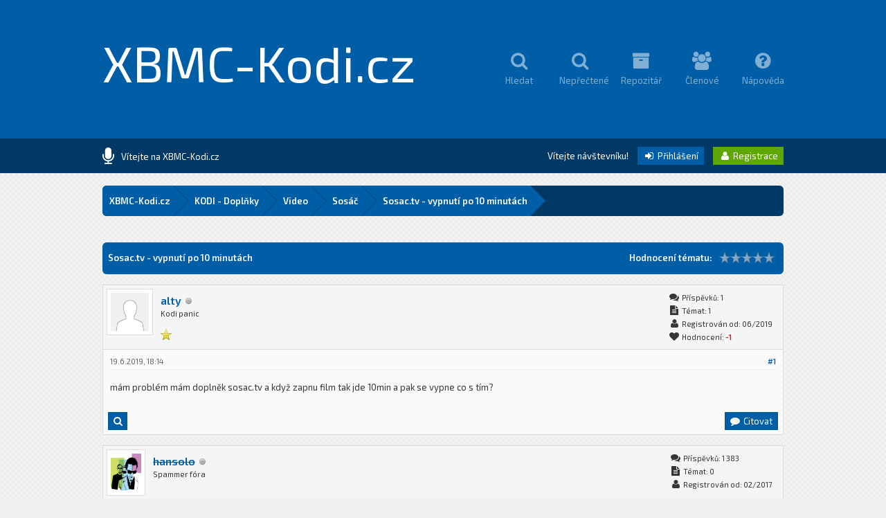

--- FILE ---
content_type: text/html; charset=UTF-8
request_url: https://www.xbmc-kodi.cz/prispevek-sosac-tv-vypnuti-po-10-minutach
body_size: 13434
content:
<!DOCTYPE html PUBLIC "-//W3C//DTD XHTML 1.0 Transitional//EN" "http://www.w3.org/TR/xhtml1/DTD/xhtml1-transitional.dtd"><!-- start: showthread -->
<html xml:lang="cs" lang="cs" xmlns="http://www.w3.org/1999/xhtml">
<head>
<title>Sosac.tv - vypnutí po 10 minutách</title>
<!-- start: headerinclude -->
<link rel="alternate" type="application/rss+xml" title="Nejnovější témata (RSS 2.0)" href="https://www.xbmc-kodi.cz/syndication.php" />
<link rel="alternate" type="application/atom+xml" title="Nejnovější témata (Atom 1.0)" href="https://www.xbmc-kodi.cz/syndication.php?type=atom1.0" />

<link href='https://fonts.googleapis.com/css?family=Exo+2:400,600' rel='stylesheet' type='text/css'>
<link rel="stylesheet" href="https://maxcdn.bootstrapcdn.com/font-awesome/4.5.0/css/font-awesome.min.css">

<meta http-equiv="Content-Type" content="text/html; charset=UTF-8" />
<meta http-equiv="Content-Script-Type" content="text/javascript" />
<script type="text/javascript" src="https://www.xbmc-kodi.cz/jscripts/jquery.js?ver=1813"></script>
<script type="text/javascript" src="https://www.xbmc-kodi.cz/jscripts/jquery.plugins.min.js?ver=1813"></script>
<script type="text/javascript" src="https://www.xbmc-kodi.cz/jscripts/general.js?ver=1817"></script>
<script type="text/javascript" src="https://www.xbmc-kodi.cz/images/square/custom/tipsy.js"></script>

<script language="javascript" type="text/javascript" src="https://www.xbmc-kodi.cz/jscripts/myadvertisements.js"></script>
<link type="text/css" rel="stylesheet" href="https://www.xbmc-kodi.cz/cache/themes/theme8/global.css?t=1638982998" />
<link type="text/css" rel="stylesheet" href="https://www.xbmc-kodi.cz/cache/themes/theme8/Square.css?t=1638982994" />
<link type="text/css" rel="stylesheet" href="https://www.xbmc-kodi.cz/cache/themes/theme1/css3.css?t=1638982994" />
<link type="text/css" rel="stylesheet" href="https://www.xbmc-kodi.cz/cache/themes/theme1/star_ratings.css?t=1638901485" />
<link type="text/css" rel="stylesheet" href="https://www.xbmc-kodi.cz/cache/themes/theme1/showthread.css?t=1638901485" />
<link type="text/css" rel="stylesheet" href="https://www.xbmc-kodi.cz/cache/themes/theme8/alerts.css?t=1638987177" />
<!-- UNREADPOSTS_CSS -->
<script type="text/javascript">
<!--
	lang.unknown_error = "Nastala neznámá chyba.";

	lang.select2_match = "Jeden výsledek je k dispozici, stiskem klávesy Enter jej vyberte.";
	lang.select2_matches = "{1} výsledků je k dispozici, použijte k navigaci šipky nahoru a dolů.";
	lang.select2_nomatches = "Nenalezeny žádné shody.";
	lang.select2_inputtooshort_single = "Zadejte, prosím, 1 nebo více znaků";
	lang.select2_inputtooshort_plural = "Zadejte, prosím, {1} nebo více znaků";
	lang.select2_inputtoolong_single = "Smažte, prosím, 1 znak";
	lang.select2_inputtoolong_plural = "Smažte, prosím, {1} znaků";
	lang.select2_selectiontoobig_single = "Můžete zvolit pouze 1 položku";
	lang.select2_selectiontoobig_plural = "Můžete zvolit pouze {1} položek";
	lang.select2_loadmore = "Načítám další výsledky…";
	lang.select2_searching = "Hledám…";

	var cookieDomain = ".www.xbmc-kodi.cz";
	var cookiePath = "/";
	var cookiePrefix = "";
	var cookieSecureFlag = "0";
	var deleteevent_confirm = "Opravdu chcete odstranit tuto událost?";
	var removeattach_confirm = "Opravdu chcete odstranit z příspěvku zvolenou přílohu?";
	var loading_text = 'Nahrávám. <br />Prosím o strpení…';
	var saving_changes = 'Ukládám změny…';
	var use_xmlhttprequest = "1";
	var my_post_key = "bd72902e0981353c376576311d0a6339";
	var rootpath = "https://www.xbmc-kodi.cz";
	var imagepath = "https://www.xbmc-kodi.cz/images/square";
  	var yes_confirm = "Ano";
	var no_confirm = "Ne";
	var MyBBEditor = null;
	var spinner_image = "https://www.xbmc-kodi.cz/images/square/spinner.gif";
	var spinner = "<img src='" + spinner_image +"' alt='' />";
	var modal_zindex = 9999;
// -->
</script>

<script type="text/javascript">
	 var templates = {
 modal: '<div class=\"modal\">\
	<div style=\"overflow-y: auto; max-height: 400px;\">\
		<table border=\"0\" cellspacing=\"0\" cellpadding=\"5\" class=\"tborder\">\
			<tr>\
				<td class=\"thead\"><strong>__title__</strong></td>\
			</tr>\
			<tr>\
				<td class=\"trow1\">__message__</td>\
			</tr>\
			<tr>\
				<td class=\"tfoot\">\
					<div style=\"text-align: center\" class=\"modal_buttons\">__buttons__</div>\
				</td>\
			</tr>\
		</table>\
	</div>\
</div>',
 modal_button: '<input type=\"submit\" class=\"button\" value=\"__title__\"/>&nbsp;'
 };
	
jQuery(document).ready(function($) {

function DropDown(el) {
	this.dd = el;
	this.initEvents();
		}
			DropDown.prototype = {
				initEvents : function() {
					var obj = this;

					obj.dd.on('click', function(event){
						$(this).toggleClass('active');
						event.stopPropagation();
			});	
			}
		}

			$(function() {
                                var dd = new DropDown( $('#dd') );

				$(document).click(function() {
					$('.wrapper-dropdown-5').removeClass('active');
				});

			});
});
</script>

<script type="text/javascript">
jQuery(function() {

    var quotes = jQuery(".quotes");
    var quoteIndex = -1;
    
    function showNextQuote() {
        ++quoteIndex;
        quotes.eq(quoteIndex % quotes.length)
            .fadeIn(500)
            .delay(12000)
            .fadeOut(500, showNextQuote);
    }
    
    showNextQuote();

});
</script>

<script type="text/javascript"> 
jQuery(function() {
	jQuery("a").tipsy({gravity: jQuery.fn.tipsy.autoNS});
	jQuery("title").tipsy({gravity: jQuery.fn.tipsy.autoNS});
	jQuery("img").tipsy({gravity: jQuery.fn.tipsy.autoNS});
	jQuery("i").tipsy({gravity: jQuery.fn.tipsy.autoNS});
	jQuery("span").tipsy({gravity: jQuery.fn.tipsy.autoNS});
	jQuery("div").tipsy({gravity: jQuery.fn.tipsy.autoNS});
	jQuery("label").tipsy({gravity: jQuery.fn.tipsy.autoNS});
	jQuery("input").tipsy({gravity: jQuery.fn.tipsy.autoNS});
});
</script>

<script type="text/javascript">
jQuery(document).ready(function($) {

    $(".catdesc").hide();

    $(".cattitle").on('mouseover mouseout', function(event) {

        var catdesc = $(this).parent().children('.catdesc');

        var content = catdesc.text();

        if (content !== "") {
            if (event.type == 'mouseover') {
                catdesc.fadeIn('slow');
            } else {
                catdesc.stop(true, true).fadeOut('slow');
            }
        }

    });

});
</script>

<script type="text/javascript">
jQuery(document).ready(function() {
    var offset = 100;
    var duration = 250;
    jQuery(window).scroll(function() {
        if (jQuery(this).scrollTop() > offset) {
            jQuery(".scrolltotop").fadeIn(duration);
        } else {
            jQuery(".scrolltotop").fadeOut(duration);
        	}
    });
    
    jQuery('.scrolltotop').click(function(event) {
        event.preventDefault();
        jQuery('html, body').animate({scrollTop: 0}, 600);
        	return false;
    	})
});
</script>
<!-- end: headerinclude -->
<script type="text/javascript">
<!--
	var quickdelete_confirm = "Opravdu chcete odstranit tento příspěvek?";
	var quickrestore_confirm = "Opravdu chcete obnovit tento příspěvek?";
	var allowEditReason = "1";
	lang.save_changes = "Uložit změny";
	lang.cancel_edit = "Zrušit úpravy";
	lang.quick_edit_update_error = "Při úpravě příspěvku došlo k chybě:";
	lang.quick_reply_post_error = "Při odesílání příspěvku došlo k chybě:";
	lang.quick_delete_error = "Při mazání příspěvku došlo k chybě:";
	lang.quick_delete_success = "Příspěvek byl úspěšně smazán.";
	lang.quick_delete_thread_success = "Téma bylo úspěšně smazáno.";
	lang.quick_restore_error = "Při obnově příspěvku došlo k chybě:";
	lang.quick_restore_success = "Příspěvek byl úspěšně obnoven.";
	lang.editreason = "Důvod úpravy";
	lang.post_deleted_error = "Nemůžete provést tuto akci u odstraněného příspěvku.";
	lang.softdelete_thread = "Odstranit téma dočasně";
	lang.restore_thread = "Obnovit téma";
// -->
</script>
<!-- jeditable (jquery) -->
<script type="text/javascript" src="https://www.xbmc-kodi.cz/jscripts/report.js?ver=1804"></script>
<script src="https://www.xbmc-kodi.cz/jscripts/jeditable/jeditable.min.js"></script>
<script type="text/javascript" src="https://www.xbmc-kodi.cz/jscripts/thread.js?ver=1813"></script>

        <!-- App Indexing for Google Search -->
        <link href="android-app://com.quoord.tapatalkpro.activity/tapatalk/www.xbmc-kodi.cz/?location=topic&amp;tid=4787&amp;page=1&amp;perpage=20&amp;fid=41&amp;channel=google-indexing" rel="alternate" />
        <link href="ios-app://307880732/tapatalk/www.xbmc-kodi.cz/?location=topic&amp;tid=4787&amp;page=1&amp;perpage=20&amp;fid=41&amp;channel=google-indexing" rel="alternate" />
        
        <link href="https://groups.tapatalk-cdn.com/static/manifest/manifest.json" rel="manifest">
        
        <meta name="apple-itunes-app" content="app-id=307880732, affiliate-data=at=10lR7C, app-argument=tapatalk://www.xbmc-kodi.cz/?location=topic&tid=4787&page=1&perpage=20&fid=41" />
        
<meta name="description" content="mám problém mám doplněk sosac.tv a když zapnu film tak jde 10min a pak se vypne co s tím?" />
<link rel="canonical" href="https://www.xbmc-kodi.cz/prispevek-sosac-tv-vypnuti-po-10-minutach" />
</head>
<body>
	<!-- start: header -->
<div class="scrolltotop"><i class="fa fa-caret-up fa-2x"></i></div>

<div id="container">

	<div id="header">
		<div class="wrapper">
          	<div class="logo"><a href="https://www.xbmc-kodi.cz">XBMC-Kodi.cz</a></div>
          	<div class="menu">
              	<ul>
                  	<li><a href="https://www.xbmc-kodi.cz/search.php"><i class="fa fa-search fa-2x"></i><br />Hledat</a></li>
                  	<li><a href="https://www.xbmc-kodi.cz/search.php?action=unreads"><i class="fa fa-search fa-2x"></i><br />Nepřečtené</a></li>
                  	<li><a href="https://repo.xbmc-kodi.cz"><i class="fa fa-archive fa-2x"></i><br />Repozitář</a></li>
                  	<li><a href="https://www.xbmc-kodi.cz/memberlist.php"><i class="fa fa-users fa-2x"></i><br />Členové</a></li>
                	<li><a href="https://www.xbmc-kodi.cz/misc.php?action=help"><i class="fa fa-question-circle fa-2x"></i><br />Nápověda</a></li>
              	</ul>
          	</div>
		</div>
	</div>
  
	<div id="panel">
  		<div class="wrapper">
			<div class="news">
				<div class="announcements"><i class="fa fa-microphone fa-2x"></i></div>
					<div class="automsj">
						<ul>
                          	<li class="quotes">Vítejte na XBMC-Kodi.cz</li>
							<li class="quotes">Česko-slovenská komunita fanoušků XBMC/Kodi</li>
						</ul>
					</div>
			</div>
        	<div class="usersection">
				<!-- start: header_welcomeblock_guest -->
Vítejte návštevníku! <span class="loginbutton"><a href="https://www.xbmc-kodi.cz/member.php?action=login" onclick="$('#quick_login').modal({ fadeDuration: 250, keepelement: true, zIndex: (typeof modal_zindex !== 'undefined' ? modal_zindex : 9999) }); return false;"><i style="font-size: 14px;" class="fa fa-sign-in fa-fw"></i> Přihlášení</a></span> <span class="registerbutton"><a href="https://www.xbmc-kodi.cz/member.php?action=register"><i style="font-size: 14px;" class="fa fa-user fa-fw"></i> Registrace</a></span>

<div class="modal" id="quick_login" style="display: none;">
	<form method="post" action="https://www.xbmc-kodi.cz/member.php">
		<input name="action" type="hidden" value="do_login" />
		<input name="url" type="hidden" value="" />
		<input name="quick_login" type="hidden" value="1" />
		<input name="my_post_key" type="hidden" value="bd72902e0981353c376576311d0a6339" />
      	<div class="welcometitle">
      		<h1>Přihlásit se na XBMC-Kodi.cz</h1>
      	</div>
		<div class="welcomebox">
          	Vítejte na fóru XBMC-Kodi.cz<br /><br />
          	Jsme rádi, že nás opětovně chcete navštívit.<br /><br />
          	V pravé nabídce zadejte vaše přihlašovací údaje.
      	</div>
      	<div class="welcomelogin">
          	<ul>
				<li><span class="log"><i class="fa fa-user fa-fw"></i></span><input name="quick_username" id="quick_login_username" type="text" placeholder="Jméno" class="textlog" size="25" /></li>
				<li><span class="log"><i class="fa fa-lock fa-fw"></i></span><input name="quick_password" id="quick_login_password" type="password" class="textlog" size="25" /></li>
			</ul>
          	<br style="clear: both;"/>
          	<input name="quick_remember" id="quick_login_remember" type="checkbox" value="yes" class="checkbox" checked="checked" />
            <label for="quick_login_remember" style="color: #363636;">Zapamatovat si mě</label><br />
          	<a href="https://www.xbmc-kodi.cz/member.php?action=lostpw" class="lost_password">Zapomněl(a) jste heslo?</a>
			<br style="clear: both;"/><br />
          	<input class="loginbutton" name="submit" type="submit" value="Přihlásit se" style="cursor: pointer;" />
			<span class="registerbutton"><a href="https://www.xbmc-kodi.cz/member.php?action=register"><i style="font-size: 14px;" class="fa fa-user fa-fw"></i> Registrace</a></span>
      	</div>
	</form>
</div>

<script type="text/javascript">
	$("#quick_login input[name='url']").val($(location).attr('href'));
</script>
<!-- end: header_welcomeblock_guest -->
        	</div>
		</div>
	</div>
      
		<div id="content">
			<div class="wrapper">
              	<br />
              	<!-- start: nav -->
<fieldset class="breadcrumb">
	<span class="crumbs"><!-- start: nav_bit -->
<span class="crust">
	<a href="https://www.xbmc-kodi.cz/index.php" class="crumb">XBMC-Kodi.cz</a>
	<span class="arrow">
		<span>&gt;</span>
	</span>
</span>
<!-- end: nav_bit --><!-- start: nav_bit -->
<span class="crust">
	<a href="forum-kodi-doplnky" class="crumb">KODI - Doplňky</a>
	<span class="arrow">
		<span>&gt;</span>
	</span>
</span>
<!-- end: nav_bit --><!-- start: nav_bit -->
<span class="crust">
	<a href="forum-video" class="crumb">Video</a>
	<span class="arrow">
		<span>&gt;</span>
	</span>
</span>
<!-- end: nav_bit --><!-- start: nav_bit -->
<span class="crust">
	<a href="forum-sosac?page=2" class="crumb">Sosáč</a>
	<span class="arrow">
		<span>&gt;</span>
	</span>
</span>
<!-- end: nav_bit --><!-- start: nav_sep_active -->

<!-- end: nav_sep_active -->
		<span class="crust"><!-- start: nav_bit_active -->
<a href="prispevek-sosac-tv-vypnuti-po-10-minutach" class="crumb">
	Sosac.tv - vypnutí po 10 minutách
</a>
<span class="arrow">
	<span>&gt;</span>
</span>
<!-- end: nav_bit_active --></span>
	</span>
</fieldset>
<!-- end: nav -->
				
				
				
				
				
				
				
				<br />
<!-- end: header -->
	
	
	<div class="float_left" style="margin-top: 10px; margin-bottom: 10px;">
     
    </div>	
	<table border="0" cellspacing="0" cellpadding="8" class="tborder tfixed clear">
		<tr>
			<td class="thead">
				<div class="float_right">
					<!-- start: showthread_ratethread -->
<div class="float_right" style="padding-top: 6px;">
		<script type="text/javascript">
		<!--
			lang.ratings_update_error = "Nastala chyba při aktualizaci hodnocení.";
		// -->
		</script>
		<script type="text/javascript" src="https://www.xbmc-kodi.cz/jscripts/rating.js?ver=1808"></script>
		<strong class="float_left" style="padding: 0 10px 0 0; line-height: 17px;">Hodnocení tématu:</strong>
		<div class="inline_rating">
			<ul class="star_rating star_rating_notrated" id="rating_thread_4787">
				<li style="width: 0%" class="current_rating" id="current_rating_4787">0 Hlas(ů) - 0 Průměr</li>
				<li><a class="one_star" title="1 bod z možných 5" href="./ratethread.php?tid=4787&amp;rating=1&amp;my_post_key=bd72902e0981353c376576311d0a6339">1</a></li>
				<li><a class="two_stars" title="2 body z možných 5" href="./ratethread.php?tid=4787&amp;rating=2&amp;my_post_key=bd72902e0981353c376576311d0a6339">2</a></li>
				<li><a class="three_stars" title="3 body z možných 5" href="./ratethread.php?tid=4787&amp;rating=3&amp;my_post_key=bd72902e0981353c376576311d0a6339">3</a></li>
				<li><a class="four_stars" title="4 body z možných 5" href="./ratethread.php?tid=4787&amp;rating=4&amp;my_post_key=bd72902e0981353c376576311d0a6339">4</a></li>
				<li><a class="five_stars" title="5 bodů z možných 5" href="./ratethread.php?tid=4787&amp;rating=5&amp;my_post_key=bd72902e0981353c376576311d0a6339">5</a></li>
			</ul>
		</div>
</div>
<!-- end: showthread_ratethread -->
				</div>
				<div>
					<strong>Sosac.tv - vypnutí po 10 minutách</strong>
				</div>
			</td>
		</tr>
  	</table>

	<div id="posts_container">
		<div id="posts">
			<!-- start: postbit -->

<a name="pid68811" id="pid68811"></a>
<div class="post  post2" style="" id="post_68811">
<div class="post_author">
	<!-- start: postbit_avatar -->
<div class="author_avatar"><a href="uzivatel-alty"><img src="https://www.xbmc-kodi.cz/images/default_avatar.png" alt="" width="55" height="55" /></a></div>
<!-- end: postbit_avatar -->
	<div class="author_information">
			<strong><span class="largetext"><a href="https://www.xbmc-kodi.cz/uzivatel-alty">alty</a></span></strong> <!-- start: postbit_offline -->
<img src="https://www.xbmc-kodi.cz/images/square/buddy_offline.png" title="Offline" alt="Offline" class="buddy_status" />
<!-- end: postbit_offline --><br />
			<span class="smalltext">
				Kodi panic<br /><br />
				<img src="images/star.png" border="0" alt="*" /><br />
				
			</span>
	</div>
	<div class="author_statistics">
		<!-- start: postbit_author_user -->
<i style="font-size: 14px;" class="fa fa-comments fa-fw"></i> Příspěvků: 1<br />
<i style="font-size: 14px;" class="fa fa-file-text fa-fw"></i> Témat: 1<br />
<i style="font-size: 14px;" class="fa fa-user fa-fw"></i> Registrován od: 06/2019
	<!-- start: postbit_reputation -->
<br /><i style="font-size: 14px;" class="fa fa-heart fa-fw"></i> Hodnocení: <!-- start: postbit_reputation_formatted_link -->
<a href="reputation.php?uid=45823"><strong class="reputation_negative">-1</strong></a>
<!-- end: postbit_reputation_formatted_link -->
<!-- end: postbit_reputation -->
<!-- end: postbit_author_user -->
	</div>
</div>
<div class="post_content">
	<div class="post_head" title="Sosac.tv - vypnutí po 10 minutách">
		<!-- start: postbit_posturl -->
<div class="float_right" style="vertical-align: top">
<!-- IS_UNREAD --><strong><a href="prispevek-sosac-tv-vypnuti-po-10-minutach?pid=68811#pid68811" title="Sosac.tv - vypnutí po 10 minutách">#1</a></strong>

</div>
<!-- end: postbit_posturl -->
		
		<span class="post_date">19.6.2019, 18:14 <span class="post_edit" id="edited_by_68811"></span></span>
		
	</div>
	<div class="post_body scaleimages post2" id="pid_68811">
		mám problém mám doplněk sosac.tv a když zapnu film tak jde 10min a pak se vypne co s tím?
	</div>
	
	
	<div class="post_meta" id="post_meta_68811">
		<!-- start: postbit_quickquote -->
<div class="rin-qc" style="display: none;" id="qr_pid_68811"><span>Citovat</span></div>
<script type="text/javascript">
	$(document).ready(function() {
		quick_quote(68811,'alty',1560960886);
	});
</script>
<!-- end: postbit_quickquote --><!-- start: postbit_quickquote -->
<div class="rin-qc" style="display: none;" id="qr_pid_68811"><span>Citovat</span></div>
<script type="text/javascript">
	$(document).ready(function() {
		quick_quote(68811,'alty',1560960886);
	});
</script>
<!-- end: postbit_quickquote -->
		<div class="float_right">
			
		</div>
	</div>
	
</div>
<div class="post_controls" style="padding: 10px 7px;">
	<div class="postbit_buttons author_buttons float_left">
		<!-- start: postbit_find -->
<span class="minibutton"><a href="search.php?action=finduser&amp;uid=45823" title="Vyhledat všechny příspěvky tohoto uživatele"><i style="font-size: 14px;" class="fa fa-search fa-fw"></i></a></span>
<!-- end: postbit_find -->&nbsp;
	</div>
	<div class="postbit_buttons post_management_buttons float_right">
		<!-- start: postbit_quote -->
<span class="pbbutton"><a href="newreply.php?tid=4787&amp;replyto=68811" title="Citovat tento příspěvek v odpovědi" class="postbit_quote"><i style="font-size: 14px;" class="fa fa-comment fa-fw"></i> Citovat</a></span>
<!-- end: postbit_quote -->
	</div>
</div>
</div>
<!-- end: postbit --><!-- start: postbit -->

<a name="pid68856" id="pid68856"></a>
<div class="post  post7" style="" id="post_68856">
<div class="post_author">
	<!-- start: postbit_avatar -->
<div class="author_avatar"><a href="uzivatel-hansolo"><img src="https://www.xbmc-kodi.cz/uploads/avatars/avatar_15963.png?dateline=1551715299" alt="" width="44" height="55" /></a></div>
<!-- end: postbit_avatar -->
	<div class="author_information">
			<strong><span class="largetext"><a href="https://www.xbmc-kodi.cz/uzivatel-hansolo"><s>hansolo</s></a></span></strong> <!-- start: postbit_offline -->
<img src="https://www.xbmc-kodi.cz/images/square/buddy_offline.png" title="Offline" alt="Offline" class="buddy_status" />
<!-- end: postbit_offline --><br />
			<span class="smalltext">
				Spammer fóra<br /><br />
				
				
			</span>
	</div>
	<div class="author_statistics">
		<!-- start: postbit_author_user -->
<i style="font-size: 14px;" class="fa fa-comments fa-fw"></i> Příspěvků: 1 383<br />
<i style="font-size: 14px;" class="fa fa-file-text fa-fw"></i> Témat: 0<br />
<i style="font-size: 14px;" class="fa fa-user fa-fw"></i> Registrován od: 02/2017
	
<!-- end: postbit_author_user -->
	</div>
</div>
<div class="post_content">
	<div class="post_head" title="RE: Sosac.tv - vypnutí po 10 minutách">
		<!-- start: postbit_posturl -->
<div class="float_right" style="vertical-align: top">
<!-- IS_UNREAD --><strong><a href="prispevek-sosac-tv-vypnuti-po-10-minutach?pid=68856#pid68856" title="RE: Sosac.tv - vypnutí po 10 minutách">#2</a></strong>

</div>
<!-- end: postbit_posturl -->
		
		<span class="post_date">22.6.2019, 10:55 <span class="post_edit" id="edited_by_68856"></span></span>
		
	</div>
	<div class="post_body scaleimages post7" id="pid_68856">
		založil si nové téma <img src="https://www.xbmc-kodi.cz/images/smilies/24.gif" alt="24" title="24" class="smilie smilie_24" /> <br />
k čemu ,skontroluj si log <br />
a aktivní pristup k streamujtv jmeno heslo <br />
nevidím žádny problém sosac jede jak má , zbytečne zde spamuješ  <img src="https://www.xbmc-kodi.cz/images/smilies/2680.gif" alt="Brekeke" title="Brekeke" class="smilie smilie_110" /> <br />
<br />
<!-- start: postbit_attachments_thumbnails_thumbnail -->
<a href="attachment.php?aid=5353" target="_blank"><img src="attachment.php?thumbnail=5353" class="attachment" alt="" title=" 1.png&#13;Velikost: 438,82 KB&#13;22.6.2019, 10:54" /></a>&nbsp;&nbsp;&nbsp;
<!-- end: postbit_attachments_thumbnails_thumbnail --><br />
<!-- start: postbit_attachments_thumbnails_thumbnail -->
<a href="attachment.php?aid=5354" target="_blank"><img src="attachment.php?thumbnail=5354" class="attachment" alt="" title=" 2.png&#13;Velikost: 443,32 KB&#13;22.6.2019, 10:54" /></a>&nbsp;&nbsp;&nbsp;
<!-- end: postbit_attachments_thumbnails_thumbnail -->
	</div>
	
	
	<div class="post_meta" id="post_meta_68856">
		<!-- start: postbit_quickquote -->
<div class="rin-qc" style="display: none;" id="qr_pid_68856"><span>Citovat</span></div>
<script type="text/javascript">
	$(document).ready(function() {
		quick_quote(68856,'hansolo',1561193729);
	});
</script>
<!-- end: postbit_quickquote --><!-- start: postbit_quickquote -->
<div class="rin-qc" style="display: none;" id="qr_pid_68856"><span>Citovat</span></div>
<script type="text/javascript">
	$(document).ready(function() {
		quick_quote(68856,'hansolo',1561193729);
	});
</script>
<!-- end: postbit_quickquote -->
		<div class="float_right">
			
		</div>
	</div>
	
</div>
<div class="post_controls" style="padding: 10px 7px;">
	<div class="postbit_buttons author_buttons float_left">
		<!-- start: postbit_find -->
<span class="minibutton"><a href="search.php?action=finduser&amp;uid=15963" title="Vyhledat všechny příspěvky tohoto uživatele"><i style="font-size: 14px;" class="fa fa-search fa-fw"></i></a></span>
<!-- end: postbit_find -->&nbsp;
	</div>
	<div class="postbit_buttons post_management_buttons float_right">
		<!-- start: postbit_quote -->
<span class="pbbutton"><a href="newreply.php?tid=4787&amp;replyto=68856" title="Citovat tento příspěvek v odpovědi" class="postbit_quote"><i style="font-size: 14px;" class="fa fa-comment fa-fw"></i> Citovat</a></span>
<!-- end: postbit_quote -->
	</div>
</div>
</div>
<!-- end: postbit -->
		</div>
	</div>

	<div class="tfoot">
		<!-- start: showthread_search -->
	<div class="float_right">
		<form action="search.php" method="post">
			<input type="hidden" name="action" value="thread" />
			<input type="hidden" name="tid" value="4787" />
			<input type="text" name="keywords" value="Zadat klíčová slova" onfocus="if(this.value == 'Zadat klíčová slova') { this.value = ''; }" onblur="if(this.value=='') { this.value='Zadat klíčová slova'; }" class="textbox" size="25" />
			<input type="submit" class="button" value="Hledat v tématu" />
		</form>
	</div>
<!-- end: showthread_search -->
		<div>
			<a class="effect" href="prispevek-sosac-tv-vypnuti-po-10-minutach?action=nextoldest" title="Starší"><i class="fa fa-caret-square-o-left fa-2x"></i></a>&nbsp;&nbsp;
			<a class="effect" href="prispevek-sosac-tv-vypnuti-po-10-minutach?action=nextnewest" title="Novější"><i class="fa fa-caret-square-o-right fa-2x"></i></a>
		</div>
	</div>

	<div class="float_left" style="margin-top: 10px;">
		
	</div>
	<div class="float_right" style="margin-top: 17px;">
		
	</div>
	<br class="clear" />
	
	
	
	<br />
	<div class="float_left">
		<ul class="thread_tools">
			<li class="printable"><a href="printthread.php?tid=4787"><!-- start: showthread_printthread -->
<li class="printable"><a href="printthread.php?tid=4787">Zobrazit verzi pro tisk</a></li>
<!-- end: showthread_printthread --></a></li>
			
			
			
		</ul>
	</div>
	<div class="float_right" style="text-align: right;">
		
		<!-- start: forumjump_advanced -->
<form action="forumdisplay.php" method="get">
<span class="smalltext"><strong>Přejít na fórum:</strong></span>
<select name="fid" class="forumjump">
<option value="-4">Soukromé zprávy</option>
<option value="-3">Nastavení uživatele</option>
<option value="-5">Kdo je online</option>
<option value="-2">Hledat</option>
<option value="-1">Domů</option>
<!-- start: forumjump_bit -->
<option value="6" > Jste zde poprvé?</option>
<!-- end: forumjump_bit --><!-- start: forumjump_bit -->
<option value="3" >-- Jste zde poprvé?</option>
<!-- end: forumjump_bit --><!-- start: forumjump_bit -->
<option value="28" > Obecná diskuse</option>
<!-- end: forumjump_bit --><!-- start: forumjump_bit -->
<option value="27" >-- Novinky</option>
<!-- end: forumjump_bit --><!-- start: forumjump_bit -->
<option value="21" >-- Chyby, návrhy, zlepšení, podpora</option>
<!-- end: forumjump_bit --><!-- start: forumjump_bit -->
<option value="39" >-- Obecné otázky a dotazy</option>
<!-- end: forumjump_bit --><!-- start: forumjump_bit -->
<option value="25" >-- Tipy, triky a návody</option>
<!-- end: forumjump_bit --><!-- start: forumjump_bit -->
<option value="10" > KODI - software</option>
<!-- end: forumjump_bit --><!-- start: forumjump_bit -->
<option value="31" >-- Operační systémy</option>
<!-- end: forumjump_bit --><!-- start: forumjump_bit -->
<option value="43" >---- LibreELEC</option>
<!-- end: forumjump_bit --><!-- start: forumjump_bit -->
<option value="53" >---- CoreELEC</option>
<!-- end: forumjump_bit --><!-- start: forumjump_bit -->
<option value="11" >---- Windows</option>
<!-- end: forumjump_bit --><!-- start: forumjump_bit -->
<option value="12" >---- Linux</option>
<!-- end: forumjump_bit --><!-- start: forumjump_bit -->
<option value="37" >---- iOS / watchOS / MacOS</option>
<!-- end: forumjump_bit --><!-- start: forumjump_bit -->
<option value="13" >---- Android / Android TV</option>
<!-- end: forumjump_bit --><!-- start: forumjump_bit -->
<option value="15" >---- OSMC / Raspbmc</option>
<!-- end: forumjump_bit --><!-- start: forumjump_bit -->
<option value="14" >---- OpenELEC</option>
<!-- end: forumjump_bit --><!-- start: forumjump_bit -->
<option value="47" >-- Multi-loadery</option>
<!-- end: forumjump_bit --><!-- start: forumjump_bit -->
<option value="26" >-- Skiny</option>
<!-- end: forumjump_bit --><!-- start: forumjump_bit -->
<option value="40" >---- Kodi Builds</option>
<!-- end: forumjump_bit --><!-- start: forumjump_bit -->
<option value="36" >-- Repozitáře</option>
<!-- end: forumjump_bit --><!-- start: forumjump_bit -->
<option value="33" > KODI - Doplňky</option>
<!-- end: forumjump_bit --><!-- start: forumjump_bit -->
<option value="34" >-- Video</option>
<!-- end: forumjump_bit --><!-- start: forumjump_bit -->
<option value="41" selected="selected">---- Sosáč</option>
<!-- end: forumjump_bit --><!-- start: forumjump_bit -->
<option value="29" >-- Scrapery</option>
<!-- end: forumjump_bit --><!-- start: forumjump_bit -->
<option value="30" >-- Live TV &amp; PVR</option>
<!-- end: forumjump_bit --><!-- start: forumjump_bit -->
<option value="38" >---- IPTV streamy</option>
<!-- end: forumjump_bit --><!-- start: forumjump_bit -->
<option value="49" >---- Tvheadend</option>
<!-- end: forumjump_bit --><!-- start: forumjump_bit -->
<option value="32" >-- Hudba</option>
<!-- end: forumjump_bit --><!-- start: forumjump_bit -->
<option value="35" >-- Obrázky</option>
<!-- end: forumjump_bit --><!-- start: forumjump_bit -->
<option value="42" >-- Programy a hry</option>
<!-- end: forumjump_bit --><!-- start: forumjump_bit -->
<option value="16" > KODI - hardware</option>
<!-- end: forumjump_bit --><!-- start: forumjump_bit -->
<option value="18" >-- HW - počítače</option>
<!-- end: forumjump_bit --><!-- start: forumjump_bit -->
<option value="17" >-- HW - Raspberry Pi</option>
<!-- end: forumjump_bit --><!-- start: forumjump_bit -->
<option value="56" >-- HW - Android boxy a Android TV</option>
<!-- end: forumjump_bit --><!-- start: forumjump_bit -->
<option value="19" >-- HW - ostatní</option>
<!-- end: forumjump_bit --><!-- start: forumjump_bit -->
<option value="23" >-- HW - příslušenství</option>
<!-- end: forumjump_bit --><!-- start: forumjump_bit -->
<option value="4" > Ostatní diskuze</option>
<!-- end: forumjump_bit --><!-- start: forumjump_bit -->
<option value="9" >-- OFF TOPIC - BEZ ZAMĚŘENÍ</option>
<!-- end: forumjump_bit --><!-- start: forumjump_bit -->
<option value="52" >---- Zajímavé tipy na nákupy</option>
<!-- end: forumjump_bit --><!-- start: forumjump_bit -->
<option value="5" > Bazar</option>
<!-- end: forumjump_bit --><!-- start: forumjump_bit -->
<option value="8" >-- Prodej / Koupě / Výměna</option>
<!-- end: forumjump_bit --><!-- start: forumjump_bit -->
<option value="7" >---- Archív inzerátů</option>
<!-- end: forumjump_bit -->
</select>
<!-- start: gobutton -->
<input type="submit" class="button" value="OK" />
<!-- end: gobutton -->
</form>
<script type="text/javascript">
$(".forumjump").on('change', function() {
	var option = $(this).val();

	if(option < 0)
	{
		window.location = 'forumdisplay.php?fid='+option;
	}
	else
	{
		window.location = 'forumdisplay.php?fid='+option;
	}
});
</script>
<!-- end: forumjump_advanced -->
	</div>
	<br class="clear" />
	<!-- start: showthread_usersbrowsing -->
<br />
<div class="userbrowsing">
  <i style="font-size: 14px;" class="fa fa-users fa-fw"></i> Prochází: 1 host(ů)
</div>
<!-- end: showthread_usersbrowsing -->
	<!-- start: footer -->
</div>
</div>

<br style="clear: both;" />

<div id="footer">
	<div class="wrapper">
      	<div class="one">
          	<h3>O nás</h3>
          	<p>Česko-slovenská komunita fanoušků</p>
          	<p>XBMC/Kodi.</p>
          	<p>XBMC and KODI are registered trademarks</p>
          	<p>of XBMC Foundation.</p>
            <p> </p>
      	</div>
      	<div class="two">
          	<h3>Navigace</h3>
          	<ul>
                <li><a href="https://www.xbmc-kodi.cz/index.php"><i style="font-size: 14px;" class="fa fa-comments fa-fw"></i> Úvod</a></li>
                <li><a href="https://www.xbmc-kodi.cz/search.php"><i style="font-size: 14px;" class="fa fa-search fa-fw"></i> Hledat</a></li>
                <li><a href="https://www.xbmc-kodi.cz/memberlist.php"><i style="font-size: 14px;" class="fa fa-users fa-fw"></i> Členové</a></li>
				<li><a href="https://www.xbmc-kodi.cz/misc.php?action=help"><i style="font-size: 14px;" class="fa fa-question-circle fa-fw"></i> Nápověda</a></li>
              	<!-- start: footer_contactus -->
<li><a href="https://www.xbmc-kodi.cz/contact.php"><i style="font-size: 14px;" class="fa fa-info fa-fw"></i> Kontakt</a></li>
<!-- end: footer_contactus -->
			</ul>
      	</div>
      	<div class="three">
          	<h3>Rychlé odkazy</h3>
          	<ul>
				<li><a href="https://www.xbmc-kodi.cz/misc.php?action=syndication"><i style="font-size: 14px;" class="fa fa-rss fa-fw"></i> RSS</a></li>
              	<li><a href="https://www.xbmc-kodi.cz/search.php?action=getnew"><i style="font-size: 14px;" class="fa fa-comments fa-fw"></i> Nové příspěvky</a></li>
              	<li><a href="https://www.xbmc-kodi.cz/search.php?action=unreads"><i style="font-size: 14px;" class="fa fa-comments fa-fw"></i> Nepřečtené</a></li>
				<li><a href="https://www.xbmc-kodi.cz/search.php?action=getdaily"><i style="font-size: 14px;" class="fa fa-comments-o fa-fw"></i> Příspěvky za 24h</a></li>
              	<li><a href="https://www.xbmc-kodi.cz/archive/index.php?thread-4787.html"><i style="font-size: 14px;" class="fa fa-file-o fa-fw"></i> Odlehčený režim</a></li>
			</ul>
      	</div>
    </div>
</div>

<div id="copyright">
  	<div class="wrapper">
      	<div style="float: left;">
          	<!-- MyBB is free software developed and maintained by a volunteer community.
					It would be much appreciated by the MyBB Group if you left the full copyright and "powered by" notice intact,
					to show your support for MyBB.  If you choose to remove or modify the copyright below,
					you may be refused support on the MyBB Community Forums.

					This is free software, support us and we'll support you. -->
				Fórum používá software <a href="https://mybb.com" target="_blank" rel="noopener">MyBB</a>, &copy; 2002-2026
				<!-- End powered by -->
      	</div>
      	<div style="float: right;">
          	Vzhled Square od <a href="https://community.mybb.com/user-75705.html" target="_blank" rel="noopener">eNvy</a> &copy; 2026
      	</div>
  	</div>
<!-- The following piece of code allows MyBB to run scheduled tasks. DO NOT REMOVE --><!-- End task image code --><!-- UNREADPOSTS_CSS --><!-- UNREADPOSTS_JS --><!-- UNREADPOSTS_JS --><!-- UNREADPOSTS_CSS -->

</div>

<script type="text/javascript">var maxnamelength = '40'</script>
<script type="text/javascript" src="https://www.xbmc-kodi.cz/jscripts/automention/xregexp-all-min.js?ver=1.3.5"></script>
<link rel="stylesheet" href="https://www.xbmc-kodi.cz/jscripts/automention/jquery.atwho.min.css?ver=1.3.5" type="text/css" media="all" />
<script type="text/javascript" src="https://www.xbmc-kodi.cz/jscripts/automention/jquery.caret.min.js?ver=1.3.5"></script>
<script type="text/javascript" src="https://www.xbmc-kodi.cz/jscripts/automention/jquery.atwho.min.js?ver=1.3.5"></script>
<script type="text/javascript" src="https://www.xbmc-kodi.cz/jscripts/automention/automention.js?ver=1.3.5"></script><script type="text/javascript">var maxnamelength = '40'</script>
<script type="text/javascript" src="https://www.xbmc-kodi.cz/jscripts/automention/xregexp-all-min.js?ver=1.3.5"></script>
<link rel="stylesheet" href="https://www.xbmc-kodi.cz/jscripts/automention/jquery.atwho.min.css?ver=1.3.5" type="text/css" media="all" />
<script type="text/javascript" src="https://www.xbmc-kodi.cz/jscripts/automention/jquery.caret.min.js?ver=1.3.5"></script>
<script type="text/javascript" src="https://www.xbmc-kodi.cz/jscripts/automention/jquery.atwho.min.js?ver=1.3.5"></script>
<script type="text/javascript" src="https://www.xbmc-kodi.cz/jscripts/automention/automention.js?ver=1.3.5"></script>
<!-- end: footer --><!-- start: rinbutquick -->
<script type="text/javascript">
RinEditor = {
	"Video URL:": "URL adresa videa:",
	"Video Type:": "Typ videa:",
	"Insert": "Vložit",
	"Description (optional):": "Popis (volitelné):",
	"Enter the image URL:": "Vložit URL adresu obrázku:",
	"Enter URL:": "Vložit URL adresu:",
	"Dailymotion": "Dailymotion",
	"MetaCafe": "MetaCafe",
	"Mixer": "Mixer",
	"Vimeo": "Vimeo",
	"Youtube": "Youtube",
	"Facebook": "Facebook",
	"LiveLeak": "LiveLeak",
	"Twitch": "",
	"Insert a video": "Vložit video",
	"More": "Další",
	"Restore": "Restore",
	"Uploading": " images are uploading...",
	"Fail": "Failed to upload:",
	"Wrote": "Napsal(a):",
	"Quote": "Citace:"
};
var dropdownsmiliesurl = ["https://www.xbmc-kodi.cz/images/smilies/1.gif","https://www.xbmc-kodi.cz/images/smilies/2.gif","https://www.xbmc-kodi.cz/images/smilies/3.gif","https://www.xbmc-kodi.cz/images/smilies/4.gif","https://www.xbmc-kodi.cz/images/smilies/5.gif","https://www.xbmc-kodi.cz/images/smilies/6.gif","https://www.xbmc-kodi.cz/images/smilies/7.gif","https://www.xbmc-kodi.cz/images/smilies/8.gif","https://www.xbmc-kodi.cz/images/smilies/9.gif","https://www.xbmc-kodi.cz/images/smilies/10.gif","https://www.xbmc-kodi.cz/images/smilies/11.gif","https://www.xbmc-kodi.cz/images/smilies/12.gif","https://www.xbmc-kodi.cz/images/smilies/13.gif","https://www.xbmc-kodi.cz/images/smilies/14.gif","https://www.xbmc-kodi.cz/images/smilies/15.gif","https://www.xbmc-kodi.cz/images/smilies/16.gif","https://www.xbmc-kodi.cz/images/smilies/17.gif","https://www.xbmc-kodi.cz/images/smilies/18.gif","https://www.xbmc-kodi.cz/images/smilies/19.gif","https://www.xbmc-kodi.cz/images/smilies/20.gif",],
dropdownsmiliesdes = ["*1*","*2*","*3*","*4*","*5*","*6*","*7*","*8*","*9*","*10*","*11*","*12*","*13*","*14*","*15*","*16*","*17*","*18*","*19*","*20*",],
dropdownsmiliesname = ["1","2","3","4","5","6","7","8","9","10","11","12","13","14","15","16","17","18","19","20",],
dropdownsmiliesurlmore = ["https://www.xbmc-kodi.cz/images/smilies/21.gif","https://www.xbmc-kodi.cz/images/smilies/22.gif","https://www.xbmc-kodi.cz/images/smilies/23.gif","https://www.xbmc-kodi.cz/images/smilies/24.gif","https://www.xbmc-kodi.cz/images/smilies/25.gif","https://www.xbmc-kodi.cz/images/smilies/26.gif","https://www.xbmc-kodi.cz/images/smilies/27.gif","https://www.xbmc-kodi.cz/images/smilies/28.gif","https://www.xbmc-kodi.cz/images/smilies/29.gif","https://www.xbmc-kodi.cz/images/smilies/30.gif","https://www.xbmc-kodi.cz/images/smilies/31.gif","https://www.xbmc-kodi.cz/images/smilies/32.gif","https://www.xbmc-kodi.cz/images/smilies/33.gif","https://www.xbmc-kodi.cz/images/smilies/34.gif","https://www.xbmc-kodi.cz/images/smilies/35.gif","https://www.xbmc-kodi.cz/images/smilies/36.gif","https://www.xbmc-kodi.cz/images/smilies/37.gif","https://www.xbmc-kodi.cz/images/smilies/38.gif","https://www.xbmc-kodi.cz/images/smilies/39.gif","https://www.xbmc-kodi.cz/images/smilies/40.gif","https://www.xbmc-kodi.cz/images/smilies/41.gif","https://www.xbmc-kodi.cz/images/smilies/42.gif","https://www.xbmc-kodi.cz/images/smilies/43.gif","https://www.xbmc-kodi.cz/images/smilies/44.gif","https://www.xbmc-kodi.cz/images/smilies/45.gif","https://www.xbmc-kodi.cz/images/smilies/46.gif","https://www.xbmc-kodi.cz/images/smilies/47.gif","https://www.xbmc-kodi.cz/images/smilies/48.gif","https://www.xbmc-kodi.cz/images/smilies/49.gif","https://www.xbmc-kodi.cz/images/smilies/50.gif","https://www.xbmc-kodi.cz/images/smilies/51.gif","https://www.xbmc-kodi.cz/images/smilies/52.gif","https://www.xbmc-kodi.cz/images/smilies/53.gif","https://www.xbmc-kodi.cz/images/smilies/54.gif","https://www.xbmc-kodi.cz/images/smilies/55.gif","https://www.xbmc-kodi.cz/images/smilies/56.gif","https://www.xbmc-kodi.cz/images/smilies/57.gif","https://www.xbmc-kodi.cz/images/smilies/58.gif","https://www.xbmc-kodi.cz/images/smilies/59.gif","https://www.xbmc-kodi.cz/images/smilies/60.gif","https://www.xbmc-kodi.cz/images/smilies/61.gif","https://www.xbmc-kodi.cz/images/smilies/62.gif","https://www.xbmc-kodi.cz/images/smilies/63.gif","https://www.xbmc-kodi.cz/images/smilies/64.gif","https://www.xbmc-kodi.cz/images/smilies/65.gif","https://www.xbmc-kodi.cz/images/smilies/66.gif","https://www.xbmc-kodi.cz/images/smilies/67.gif","https://www.xbmc-kodi.cz/images/smilies/68.gif","https://www.xbmc-kodi.cz/images/smilies/69.gif","https://www.xbmc-kodi.cz/images/smilies/70.gif","https://www.xbmc-kodi.cz/images/smilies/71.gif","https://www.xbmc-kodi.cz/images/smilies/72.gif","https://www.xbmc-kodi.cz/images/smilies/73.gif","https://www.xbmc-kodi.cz/images/smilies/74.gif","https://www.xbmc-kodi.cz/images/smilies/75.gif","https://www.xbmc-kodi.cz/images/smilies/76.gif","https://www.xbmc-kodi.cz/images/smilies/77.gif","https://www.xbmc-kodi.cz/images/smilies/78.gif","https://www.xbmc-kodi.cz/images/smilies/79.gif","https://www.xbmc-kodi.cz/images/smilies/80.gif","https://www.xbmc-kodi.cz/images/smilies/81.gif","https://www.xbmc-kodi.cz/images/smilies/82.gif","https://www.xbmc-kodi.cz/images/smilies/83.gif","https://www.xbmc-kodi.cz/images/smilies/84.gif","https://www.xbmc-kodi.cz/images/smilies/85.gif","https://www.xbmc-kodi.cz/images/smilies/86.gif","https://www.xbmc-kodi.cz/images/smilies/87.gif","https://www.xbmc-kodi.cz/images/smilies/88.gif","https://www.xbmc-kodi.cz/images/smilies/89.gif","https://www.xbmc-kodi.cz/images/smilies/90.gif","https://www.xbmc-kodi.cz/images/smilies/91.gif","https://www.xbmc-kodi.cz/images/smilies/92.gif","https://www.xbmc-kodi.cz/images/smilies/93.gif","https://www.xbmc-kodi.cz/images/smilies/94.gif","https://www.xbmc-kodi.cz/images/smilies/95.gif","https://www.xbmc-kodi.cz/images/smilies/96.gif","https://www.xbmc-kodi.cz/images/smilies/97.gif","https://www.xbmc-kodi.cz/images/smilies/98.gif","https://www.xbmc-kodi.cz/images/smilies/99.gif","https://www.xbmc-kodi.cz/images/smilies/100.gif","https://www.xbmc-kodi.cz/images/smilies/101.gif","https://www.xbmc-kodi.cz/images/smilies/102.gif","https://www.xbmc-kodi.cz/images/smilies/257.gif","https://www.xbmc-kodi.cz/images/smilies/793.gif","https://www.xbmc-kodi.cz/images/smilies/1114.gif","https://www.xbmc-kodi.cz/images/smilies/1469.gif","https://www.xbmc-kodi.cz/images/smilies/1582.gif","https://www.xbmc-kodi.cz/images/smilies/2009.gif","https://www.xbmc-kodi.cz/images/smilies/2633.gif","https://www.xbmc-kodi.cz/images/smilies/2680.gif","https://www.xbmc-kodi.cz/images/smilies/3004.gif","https://www.xbmc-kodi.cz/images/smilies/3005.gif","https://www.xbmc-kodi.cz/images/smilies/3558.gif","https://www.xbmc-kodi.cz/images/smilies/3802.gif","https://www.xbmc-kodi.cz/images/smilies/3971.gif","https://www.xbmc-kodi.cz/images/smilies/4068.gif","https://www.xbmc-kodi.cz/images/smilies/4069.gif","https://www.xbmc-kodi.cz/images/smilies/4161.gif","https://www.xbmc-kodi.cz/images/smilies/4227.gif","https://www.xbmc-kodi.cz/images/smilies/4252.gif","https://www.xbmc-kodi.cz/images/smilies/4253.gif","https://www.xbmc-kodi.cz/images/smilies/4286.gif","https://www.xbmc-kodi.cz/images/smilies/4351.gif","https://www.xbmc-kodi.cz/images/smilies/4403.gif","https://www.xbmc-kodi.cz/images/smilies/smile.png","https://www.xbmc-kodi.cz/images/smilies/wink.png","https://www.xbmc-kodi.cz/images/smilies/cool.png","https://www.xbmc-kodi.cz/images/smilies/biggrin.png","https://www.xbmc-kodi.cz/images/smilies/tongue.png","https://www.xbmc-kodi.cz/images/smilies/rolleyes.png","https://www.xbmc-kodi.cz/images/smilies/shy.png","https://www.xbmc-kodi.cz/images/smilies/sad.png","https://www.xbmc-kodi.cz/images/smilies/at.png","https://www.xbmc-kodi.cz/images/smilies/angel.png","https://www.xbmc-kodi.cz/images/smilies/angry.png","https://www.xbmc-kodi.cz/images/smilies/blush.png","https://www.xbmc-kodi.cz/images/smilies/confused.png","https://www.xbmc-kodi.cz/images/smilies/dodgy.png","https://www.xbmc-kodi.cz/images/smilies/exclamation.png","https://www.xbmc-kodi.cz/images/smilies/heart.png","https://www.xbmc-kodi.cz/images/smilies/huh.png","https://www.xbmc-kodi.cz/images/smilies/lightbulb.png","https://www.xbmc-kodi.cz/images/smilies/sleepy.png","https://www.xbmc-kodi.cz/images/smilies/undecided.png","https://www.xbmc-kodi.cz/images/smilies/cry.png","https://www.xbmc-kodi.cz/images/smilies/sick.png","https://www.xbmc-kodi.cz/images/smilies/arrow.png","https://www.xbmc-kodi.cz/images/smilies/my.png","https://www.xbmc-kodi.cz/images/smilies/wub.gif","https://www.xbmc-kodi.cz/images/smilies/icon_neutral.gif","https://www.xbmc-kodi.cz/images/smilies/satisfied.gif","https://www.xbmc-kodi.cz/images/smilies/wacko.gif","https://www.xbmc-kodi.cz/images/smilies/listen.gif","https://www.xbmc-kodi.cz/images/smilies/sly.gif","https://www.xbmc-kodi.cz/images/smilies/icon_twisted.gif","https://www.xbmc-kodi.cz/images/smilies/whatsthat.gif","https://www.xbmc-kodi.cz/images/smilies/icon_mad.gif","https://www.xbmc-kodi.cz/images/smilies/sleepy.gif","https://www.xbmc-kodi.cz/images/smilies/icon_surprised.gif","https://www.xbmc-kodi.cz/images/smilies/tongue.gif","https://www.xbmc-kodi.cz/images/smilies/sigh.gif","https://www.xbmc-kodi.cz/images/smilies/icon_confused.gif","https://www.xbmc-kodi.cz/images/smilies/icon_question.gif","https://www.xbmc-kodi.cz/images/smilies/icon_rolleyes.gif","https://www.xbmc-kodi.cz/images/smilies/wow.gif","https://www.xbmc-kodi.cz/images/smilies/woot.gif","https://www.xbmc-kodi.cz/images/smilies/icon_idea.gif","https://www.xbmc-kodi.cz/images/smilies/alien.gif","https://www.xbmc-kodi.cz/images/smilies/yell.gif","https://www.xbmc-kodi.cz/images/smilies/bomb.gif","https://www.xbmc-kodi.cz/images/smilies/rockdover.gif","https://www.xbmc-kodi.cz/images/smilies/thumbup.gif","https://www.xbmc-kodi.cz/images/smilies/icon_smile.gif","https://www.xbmc-kodi.cz/images/smilies/inlove.gif","https://www.xbmc-kodi.cz/images/smilies/crazy.gif","https://www.xbmc-kodi.cz/images/smilies/icon_exclaim.gif","https://www.xbmc-kodi.cz/images/smilies/oha.gif","https://www.xbmc-kodi.cz/images/smilies/eh.gif","https://www.xbmc-kodi.cz/images/smilies/icon_evil.gif","https://www.xbmc-kodi.cz/images/smilies/nervous.gif","https://www.xbmc-kodi.cz/images/smilies/angry.gif","https://www.xbmc-kodi.cz/images/smilies/huh.gif","https://www.xbmc-kodi.cz/images/smilies/choon.gif","https://www.xbmc-kodi.cz/images/smilies/icon_sad.gif","https://www.xbmc-kodi.cz/images/smilies/lookround.gif","https://www.xbmc-kodi.cz/images/smilies/sneaky1.gif","https://www.xbmc-kodi.cz/images/smilies/unsure.gif","https://www.xbmc-kodi.cz/images/smilies/icon_frown.gif","https://www.xbmc-kodi.cz/images/smilies/icon_wink.gif","https://www.xbmc-kodi.cz/images/smilies/icon_biggrin.gif","https://www.xbmc-kodi.cz/images/smilies/icon_mrgreen.gif","https://www.xbmc-kodi.cz/images/smilies/xmas.gif","https://www.xbmc-kodi.cz/images/smilies/mad.gif","https://www.xbmc-kodi.cz/images/smilies/icon_cool.gif","https://www.xbmc-kodi.cz/images/smilies/icon_arrow.gif","https://www.xbmc-kodi.cz/images/smilies/bigups.gif","https://www.xbmc-kodi.cz/images/smilies/whaasup.gif","https://www.xbmc-kodi.cz/images/smilies/icon_lol.gif","https://www.xbmc-kodi.cz/images/smilies/withstupid.gif","https://www.xbmc-kodi.cz/images/smilies/biggrin.gif","https://www.xbmc-kodi.cz/images/smilies/sarcasm.gif","https://www.xbmc-kodi.cz/images/smilies/icon_eek.gif","https://www.xbmc-kodi.cz/images/smilies/blush.gif","https://www.xbmc-kodi.cz/images/smilies/icon_redface.gif","https://www.xbmc-kodi.cz/images/smilies/rolleyes.gif","https://www.xbmc-kodi.cz/images/smilies/icon_cry.gif","https://www.xbmc-kodi.cz/images/smilies/blink.gif","https://www.xbmc-kodi.cz/images/smilies/tellme.gif","https://www.xbmc-kodi.cz/images/smilies/stern.gif","https://www.xbmc-kodi.cz/images/smilies/onfire.gif","https://www.xbmc-kodi.cz/images/smilies/banana.gif","https://www.xbmc-kodi.cz/images/smilies/shocked.gif","https://www.xbmc-kodi.cz/images/smilies/dontgetit.gif","https://www.xbmc-kodi.cz/images/smilies/icon_razz.gif","https://www.xbmc-kodi.cz/images/smilies/lopata.gif","https://www.xbmc-kodi.cz/images/smilies/icon_e_biggrin.gif","https://www.xbmc-kodi.cz/images/smilies/icon_e_confused.gif","https://www.xbmc-kodi.cz/images/smilies/icon_e_smile.gif","https://www.xbmc-kodi.cz/images/smilies/icon_e_surprised.gif","https://www.xbmc-kodi.cz/images/smilies/icon_e_wink.gif","https://www.xbmc-kodi.cz/images/smilies/icon_e_sad.gif","https://www.xbmc-kodi.cz/images/smilies/icon_e_ugeek.gif","https://www.xbmc-kodi.cz/images/smilies/icon_e_geek.gif",],
dropdownsmiliesdesmore = ["*21*","*22*","*23*","*24*","*25*","*26*","*27*","*28*","*29*","*30*","*31*","*32*","*33*","*34*","*35*","*36*","*37*","*38*","*39*","*40*","*41*","*42*","*43*","*44*","*45*","*46*","*47*","*48*","*49*","*50*","*51*","*52*","*53*","*54*","*55*","*56*","*57*","*58*","*59*","*60*","*61*","*62*","*63*","*64*","*65*","*66*","*67*","*68*","*69*","*70*","*71*","*72*","*73*","*74*","*75*","*76*","*77*","*78*","*79*","*80*","*81*","*82*","*83*","*84*","*85*","*86*","*87*","*88*","*89*","*90*","*91*","*92*","*93*","*94*","*95*","*96*","*97*","*98*","*99*","*100*","*101*","*102*","*257*","*793*","*1114*","*1469*","*1582*","*2009*","*2633*","*2680*","*3004*","*3005*","*3558*","*3802*","*3971*","*4068*","*4069*","*4161*","*4227*","*4252*","*4253*","*4286*","*4351*","*4403*",":),"," ',),'",":cool:",":D",":P",":rolleyes:",":shy:",":(",":at:",":angel:",":@",":blush:",":s",":dodgy:",":exclamation:",":heart:",":huh:",":idea2:",":sleepy:",":-/",":cry:",":sick:",":arrow2:",":my:","*wub*","*icon_neutral*","*satisfied*","*wacko*","*listen*","*sly*","*icon_twisted*","*whatsthat*","*icon_mad*","*sleepy*","*icon_surprised*","*tongue*","*sigh*","*icon_confused*",":otaznik:","*icon_rolleyes*","*wow*","*woot*",":idea:","*alien*","*yell*","*bomb*","*rockdover*","*thumbup*","*icon_smile*","*inlove*","*crazy*",":vykricnik:","*oha*","*eh*","*icon_evil*","*nervous*","*angry*","*huh*","*choon*","*icon_sad*","*lookround*","*sneaky1*","*unsure*","*icon_frown*",":wink:","*icon_biggrin*","*icon_mrgreen*","*xmas*","*mad*","*icon_cool*",":arrow:","*bigups*","*whaasup*","*icon_lol*","*withstupid*","*biggrin*","*sarcasm*","*icon_eek*","*blush*","*icon_redface*","*rolleyes*","*icon_cry*","*blink*","*tellme*","*stern*","*onfire*","*banana*","*shocked*","*dontgetit*","*icon_razz*","*lop*","*icon_e_biggrin*","*icon_e_confused*","*icon_e_smile*","*icon_e_surprised*","*icon_e_wink*","*icon_e_sad*","*icon_e_ugeek*","*icon_e_geek*",],
dropdownsmiliesnamemore = ["21","22","23","24","25","26","27","28","29","30","31","32","33","34","35","36","37","38","39","40","41","42","43","44","45","46","47","48","49","50","51","52","53","54","55","56","57","58","59","60","61","62","63","64","65","66","67","68","69","70","71","72","73","74","75","76","Polib mi...","Zvracím...","79","80","81","82","83","84","85","86","87","88","89","90","91","92","93","94","95","96","97","98","99","100","101","102","Sakra","Budliky budliky","Seš na hlavu","Ťuky ťuk","Chceš přes držku?","Cheche","No nevím nevím","Brekeke","Ne ne ne","Klaním se","To bude bolet","Čuňárničky","Double fuck","Běž pryč, bléé","Ty ty a ty","Bleee","Muhehehéé","Na hlavičku, ne?","Super!","Že by?","Heh","Ufff","Smile","Wink","Cool","Big Grin","Tongue","Rolleyes","Shy","Sad","At","Angel","Angry","Blush","Confused","Dodgy","!","Heart","Huh","Idea","Sleepy","Undecided","Cry","Sick","-&gt;","My","Wub","Icon_neutral","Satisfied","Wacko","Listen","Sly","Icon_twisted","Whatsthat","Icon_mad","Sleepy","Icon_surprised","Tongue","Sigh","Icon_confused","?","Icon_rolleyes","Wow","Woot","Idea","Alien","Yell","Bomb","Rockdover","Thumbup","Icon_smile","Inlove","Crazy","!","Oha","Eh","Icon_evil","Nervous","Angry","Huh","Choon","Icon_sad","Lookround","Sneaky1","Unsure","Icon_frown","Icon_wink","Icon_biggrin","Icon_mrgreen","Xmas","Mad","Icon_cool","&gt;","Bigups","Whaasup","Icon_lol","Withstupid","Biggrin","Sarcasm","Icon_eek","Blush","Icon_redface","Rolleyes","Icon_cry","Blink","Tellme","Stern","Onfire","Banana","Shocked","Dontgetit","Icon_razz","Lopata","Icon_e_biggrin","Icon_e_confused","Icon_e_smile","Icon_e_surprised","Icon_e_wink","Icon_e_sad","Icon_e_ugeek","Icon_e_geek",],
smileydirectory = 'https://www.xbmc-kodi.cz/images/smilies/',
rinsmileysc = '0',
rinstartupmode = 'wysiwyg',
rinmobsms = '1',
rinlanguage = 'cs',
rinheight = '200',
rinrmvbut = 'Subscript,Superscript',
extrabut = '',
extrabutdesc = '',
rinautosave = '',
rinautosavemsg = '0',
rinvbquote = 0,
rinskin = 'rin-moono-lisa',
rinimgur = '',
seltext = '1',
partialmode = '0',
rin_img_resize = '',
content_url = 'https://www.xbmc-kodi.cz/jscripts/rin/editor/contents.css?ver=1.2.4';
</script>
<script type="text/javascript" src="https://www.xbmc-kodi.cz/jscripts/rin/editor/rineditor.js?ver=1.2.4"></script>
<script type="text/javascript" src="https://www.xbmc-kodi.cz/jscripts/rin/editor/ckeditor.js?ver=1.2.4"></script>
<script type="text/javascript" src="https://www.xbmc-kodi.cz/jscripts/rin/editor/adapters/jquery.js?ver=1.2.4"></script>
<script type="text/javascript" src="https://www.xbmc-kodi.cz/jscripts/rin/editor/thread.quickquote.js?ver=1.2.4"></script>
<link rel="stylesheet" href="https://www.xbmc-kodi.cz/jscripts/rin/editor/quickquote.css?ver=1.2.4" type="text/css" />

<script type="text/javascript">
$('#message, #signature').ckeditor();

($.fn.on || $.fn.live).call($(document), 'click', '.quick_edit_button', function () {
	ed_id = $(this).attr('id');
	var pid = ed_id.replace( /[^0-9]/g, '');
	if (typeof CKEDITOR.instances['quickedit_'+pid] !== "undefined") {
		CKEDITOR.instances['quickedit_'+pid].destroy;
	}
	setTimeout(function() {
		CKEDITOR.replace( 'quickedit_'+pid );
		if (CKEDITOR.instances['quickedit_'+pid]) {
			setTimeout(function() {
				CKEDITOR.instances['quickedit_'+pid].focus();
			},1000);
		}
		offset = $('#quickedit_'+pid).offset().top - 60;
		setTimeout(function() {
			$('html, body').animate({
				scrollTop: offset
			}, 700);
			setTimeout(function() {
			  $('#pid_'+pid).find('button[type="submit"]').attr( 'id', 'quicksub_'+pid );
			},200);
		},200);
	},400);
});

($.fn.on || $.fn.live).call($(document), 'click', 'button[id*="quicksub_"]', function () {
	ed_id = $(this).attr('id');
	var pid = ed_id.replace( /[^0-9]/g, '');

	CKEDITOR.instances['quickedit_'+pid].destroy();
});

/**********************************
 * Thread compatibility functions *
 **********************************/
if(typeof Thread !== 'undefined')
{
	var quickReplyFunc = Thread.quickReply,
	quickReplyDoneFunc = Thread.quickReplyDone;
	Thread.quickReply = function(e) {
		if(typeof CKEDITOR !== 'undefined') {
			CKEDITOR.instances['message'].updateElement();
			$('form[id*="quick_reply_form"]').bind('reset', function() {
				CKEDITOR.instances['message'].setData('');
				$('#message').val('');
			});
		}

		return quickReplyFunc.call(this, e);
	};

	Thread.quickReplyDone = function(e) {
		if(typeof CKEDITOR !== 'undefined' && typeof automentionck === "function") {
			setTimeout(function() {
				if (CKEDITOR.instances['message'].mode == 'wysiwyg') {
					$('.atwho-container').remove();
					automentionck( $(CKEDITOR.instances['message'].document.getBody().$) );
				}
			},300);
		}

		return quickReplyDoneFunc.call(this, e);
	};

	Thread.multiQuotedLoaded = function(request) {
		if(typeof CKEDITOR !== 'undefined') {
			var json = $.parseJSON(request.responseText);
			if(typeof json == 'object')
			{
				if(json.hasOwnProperty("errors"))
				{
					$.each(json.errors, function(i, message)
					{
						$.jGrowl(lang.post_fetch_error + ' ' + message);
					});
					return false;
				}
			}
				MyBBEditor.insertText(json.message,'','','','quote');
		}

		Thread.clearMultiQuoted();
		$('#quickreply_multiquote').hide();
		$('#quoted_ids').val('all');
	};
};
</script>
<!-- end: rinbutquick --><!-- start: rinbutquick -->
<script type="text/javascript">
RinEditor = {
	"Video URL:": "URL adresa videa:",
	"Video Type:": "Typ videa:",
	"Insert": "Vložit",
	"Description (optional):": "Popis (volitelné):",
	"Enter the image URL:": "Vložit URL adresu obrázku:",
	"Enter URL:": "Vložit URL adresu:",
	"Dailymotion": "Dailymotion",
	"MetaCafe": "MetaCafe",
	"Mixer": "Mixer",
	"Vimeo": "Vimeo",
	"Youtube": "Youtube",
	"Facebook": "Facebook",
	"LiveLeak": "LiveLeak",
	"Twitch": "",
	"Insert a video": "Vložit video",
	"More": "Další",
	"Restore": "Restore",
	"Uploading": " images are uploading...",
	"Fail": "Failed to upload:",
	"Wrote": "Napsal(a):",
	"Quote": "Citace:"
};
var dropdownsmiliesurl = ["https://www.xbmc-kodi.cz/images/smilies/1.gif","https://www.xbmc-kodi.cz/images/smilies/2.gif","https://www.xbmc-kodi.cz/images/smilies/3.gif","https://www.xbmc-kodi.cz/images/smilies/4.gif","https://www.xbmc-kodi.cz/images/smilies/5.gif","https://www.xbmc-kodi.cz/images/smilies/6.gif","https://www.xbmc-kodi.cz/images/smilies/7.gif","https://www.xbmc-kodi.cz/images/smilies/8.gif","https://www.xbmc-kodi.cz/images/smilies/9.gif","https://www.xbmc-kodi.cz/images/smilies/10.gif","https://www.xbmc-kodi.cz/images/smilies/11.gif","https://www.xbmc-kodi.cz/images/smilies/12.gif","https://www.xbmc-kodi.cz/images/smilies/13.gif","https://www.xbmc-kodi.cz/images/smilies/14.gif","https://www.xbmc-kodi.cz/images/smilies/15.gif","https://www.xbmc-kodi.cz/images/smilies/16.gif","https://www.xbmc-kodi.cz/images/smilies/17.gif","https://www.xbmc-kodi.cz/images/smilies/18.gif","https://www.xbmc-kodi.cz/images/smilies/19.gif","https://www.xbmc-kodi.cz/images/smilies/20.gif",],
dropdownsmiliesdes = ["*1*","*2*","*3*","*4*","*5*","*6*","*7*","*8*","*9*","*10*","*11*","*12*","*13*","*14*","*15*","*16*","*17*","*18*","*19*","*20*",],
dropdownsmiliesname = ["1","2","3","4","5","6","7","8","9","10","11","12","13","14","15","16","17","18","19","20",],
dropdownsmiliesurlmore = ["https://www.xbmc-kodi.cz/images/smilies/21.gif","https://www.xbmc-kodi.cz/images/smilies/22.gif","https://www.xbmc-kodi.cz/images/smilies/23.gif","https://www.xbmc-kodi.cz/images/smilies/24.gif","https://www.xbmc-kodi.cz/images/smilies/25.gif","https://www.xbmc-kodi.cz/images/smilies/26.gif","https://www.xbmc-kodi.cz/images/smilies/27.gif","https://www.xbmc-kodi.cz/images/smilies/28.gif","https://www.xbmc-kodi.cz/images/smilies/29.gif","https://www.xbmc-kodi.cz/images/smilies/30.gif","https://www.xbmc-kodi.cz/images/smilies/31.gif","https://www.xbmc-kodi.cz/images/smilies/32.gif","https://www.xbmc-kodi.cz/images/smilies/33.gif","https://www.xbmc-kodi.cz/images/smilies/34.gif","https://www.xbmc-kodi.cz/images/smilies/35.gif","https://www.xbmc-kodi.cz/images/smilies/36.gif","https://www.xbmc-kodi.cz/images/smilies/37.gif","https://www.xbmc-kodi.cz/images/smilies/38.gif","https://www.xbmc-kodi.cz/images/smilies/39.gif","https://www.xbmc-kodi.cz/images/smilies/40.gif","https://www.xbmc-kodi.cz/images/smilies/41.gif","https://www.xbmc-kodi.cz/images/smilies/42.gif","https://www.xbmc-kodi.cz/images/smilies/43.gif","https://www.xbmc-kodi.cz/images/smilies/44.gif","https://www.xbmc-kodi.cz/images/smilies/45.gif","https://www.xbmc-kodi.cz/images/smilies/46.gif","https://www.xbmc-kodi.cz/images/smilies/47.gif","https://www.xbmc-kodi.cz/images/smilies/48.gif","https://www.xbmc-kodi.cz/images/smilies/49.gif","https://www.xbmc-kodi.cz/images/smilies/50.gif","https://www.xbmc-kodi.cz/images/smilies/51.gif","https://www.xbmc-kodi.cz/images/smilies/52.gif","https://www.xbmc-kodi.cz/images/smilies/53.gif","https://www.xbmc-kodi.cz/images/smilies/54.gif","https://www.xbmc-kodi.cz/images/smilies/55.gif","https://www.xbmc-kodi.cz/images/smilies/56.gif","https://www.xbmc-kodi.cz/images/smilies/57.gif","https://www.xbmc-kodi.cz/images/smilies/58.gif","https://www.xbmc-kodi.cz/images/smilies/59.gif","https://www.xbmc-kodi.cz/images/smilies/60.gif","https://www.xbmc-kodi.cz/images/smilies/61.gif","https://www.xbmc-kodi.cz/images/smilies/62.gif","https://www.xbmc-kodi.cz/images/smilies/63.gif","https://www.xbmc-kodi.cz/images/smilies/64.gif","https://www.xbmc-kodi.cz/images/smilies/65.gif","https://www.xbmc-kodi.cz/images/smilies/66.gif","https://www.xbmc-kodi.cz/images/smilies/67.gif","https://www.xbmc-kodi.cz/images/smilies/68.gif","https://www.xbmc-kodi.cz/images/smilies/69.gif","https://www.xbmc-kodi.cz/images/smilies/70.gif","https://www.xbmc-kodi.cz/images/smilies/71.gif","https://www.xbmc-kodi.cz/images/smilies/72.gif","https://www.xbmc-kodi.cz/images/smilies/73.gif","https://www.xbmc-kodi.cz/images/smilies/74.gif","https://www.xbmc-kodi.cz/images/smilies/75.gif","https://www.xbmc-kodi.cz/images/smilies/76.gif","https://www.xbmc-kodi.cz/images/smilies/77.gif","https://www.xbmc-kodi.cz/images/smilies/78.gif","https://www.xbmc-kodi.cz/images/smilies/79.gif","https://www.xbmc-kodi.cz/images/smilies/80.gif","https://www.xbmc-kodi.cz/images/smilies/81.gif","https://www.xbmc-kodi.cz/images/smilies/82.gif","https://www.xbmc-kodi.cz/images/smilies/83.gif","https://www.xbmc-kodi.cz/images/smilies/84.gif","https://www.xbmc-kodi.cz/images/smilies/85.gif","https://www.xbmc-kodi.cz/images/smilies/86.gif","https://www.xbmc-kodi.cz/images/smilies/87.gif","https://www.xbmc-kodi.cz/images/smilies/88.gif","https://www.xbmc-kodi.cz/images/smilies/89.gif","https://www.xbmc-kodi.cz/images/smilies/90.gif","https://www.xbmc-kodi.cz/images/smilies/91.gif","https://www.xbmc-kodi.cz/images/smilies/92.gif","https://www.xbmc-kodi.cz/images/smilies/93.gif","https://www.xbmc-kodi.cz/images/smilies/94.gif","https://www.xbmc-kodi.cz/images/smilies/95.gif","https://www.xbmc-kodi.cz/images/smilies/96.gif","https://www.xbmc-kodi.cz/images/smilies/97.gif","https://www.xbmc-kodi.cz/images/smilies/98.gif","https://www.xbmc-kodi.cz/images/smilies/99.gif","https://www.xbmc-kodi.cz/images/smilies/100.gif","https://www.xbmc-kodi.cz/images/smilies/101.gif","https://www.xbmc-kodi.cz/images/smilies/102.gif","https://www.xbmc-kodi.cz/images/smilies/257.gif","https://www.xbmc-kodi.cz/images/smilies/793.gif","https://www.xbmc-kodi.cz/images/smilies/1114.gif","https://www.xbmc-kodi.cz/images/smilies/1469.gif","https://www.xbmc-kodi.cz/images/smilies/1582.gif","https://www.xbmc-kodi.cz/images/smilies/2009.gif","https://www.xbmc-kodi.cz/images/smilies/2633.gif","https://www.xbmc-kodi.cz/images/smilies/2680.gif","https://www.xbmc-kodi.cz/images/smilies/3004.gif","https://www.xbmc-kodi.cz/images/smilies/3005.gif","https://www.xbmc-kodi.cz/images/smilies/3558.gif","https://www.xbmc-kodi.cz/images/smilies/3802.gif","https://www.xbmc-kodi.cz/images/smilies/3971.gif","https://www.xbmc-kodi.cz/images/smilies/4068.gif","https://www.xbmc-kodi.cz/images/smilies/4069.gif","https://www.xbmc-kodi.cz/images/smilies/4161.gif","https://www.xbmc-kodi.cz/images/smilies/4227.gif","https://www.xbmc-kodi.cz/images/smilies/4252.gif","https://www.xbmc-kodi.cz/images/smilies/4253.gif","https://www.xbmc-kodi.cz/images/smilies/4286.gif","https://www.xbmc-kodi.cz/images/smilies/4351.gif","https://www.xbmc-kodi.cz/images/smilies/4403.gif","https://www.xbmc-kodi.cz/images/smilies/smile.png","https://www.xbmc-kodi.cz/images/smilies/wink.png","https://www.xbmc-kodi.cz/images/smilies/cool.png","https://www.xbmc-kodi.cz/images/smilies/biggrin.png","https://www.xbmc-kodi.cz/images/smilies/tongue.png","https://www.xbmc-kodi.cz/images/smilies/rolleyes.png","https://www.xbmc-kodi.cz/images/smilies/shy.png","https://www.xbmc-kodi.cz/images/smilies/sad.png","https://www.xbmc-kodi.cz/images/smilies/at.png","https://www.xbmc-kodi.cz/images/smilies/angel.png","https://www.xbmc-kodi.cz/images/smilies/angry.png","https://www.xbmc-kodi.cz/images/smilies/blush.png","https://www.xbmc-kodi.cz/images/smilies/confused.png","https://www.xbmc-kodi.cz/images/smilies/dodgy.png","https://www.xbmc-kodi.cz/images/smilies/exclamation.png","https://www.xbmc-kodi.cz/images/smilies/heart.png","https://www.xbmc-kodi.cz/images/smilies/huh.png","https://www.xbmc-kodi.cz/images/smilies/lightbulb.png","https://www.xbmc-kodi.cz/images/smilies/sleepy.png","https://www.xbmc-kodi.cz/images/smilies/undecided.png","https://www.xbmc-kodi.cz/images/smilies/cry.png","https://www.xbmc-kodi.cz/images/smilies/sick.png","https://www.xbmc-kodi.cz/images/smilies/arrow.png","https://www.xbmc-kodi.cz/images/smilies/my.png","https://www.xbmc-kodi.cz/images/smilies/wub.gif","https://www.xbmc-kodi.cz/images/smilies/icon_neutral.gif","https://www.xbmc-kodi.cz/images/smilies/satisfied.gif","https://www.xbmc-kodi.cz/images/smilies/wacko.gif","https://www.xbmc-kodi.cz/images/smilies/listen.gif","https://www.xbmc-kodi.cz/images/smilies/sly.gif","https://www.xbmc-kodi.cz/images/smilies/icon_twisted.gif","https://www.xbmc-kodi.cz/images/smilies/whatsthat.gif","https://www.xbmc-kodi.cz/images/smilies/icon_mad.gif","https://www.xbmc-kodi.cz/images/smilies/sleepy.gif","https://www.xbmc-kodi.cz/images/smilies/icon_surprised.gif","https://www.xbmc-kodi.cz/images/smilies/tongue.gif","https://www.xbmc-kodi.cz/images/smilies/sigh.gif","https://www.xbmc-kodi.cz/images/smilies/icon_confused.gif","https://www.xbmc-kodi.cz/images/smilies/icon_question.gif","https://www.xbmc-kodi.cz/images/smilies/icon_rolleyes.gif","https://www.xbmc-kodi.cz/images/smilies/wow.gif","https://www.xbmc-kodi.cz/images/smilies/woot.gif","https://www.xbmc-kodi.cz/images/smilies/icon_idea.gif","https://www.xbmc-kodi.cz/images/smilies/alien.gif","https://www.xbmc-kodi.cz/images/smilies/yell.gif","https://www.xbmc-kodi.cz/images/smilies/bomb.gif","https://www.xbmc-kodi.cz/images/smilies/rockdover.gif","https://www.xbmc-kodi.cz/images/smilies/thumbup.gif","https://www.xbmc-kodi.cz/images/smilies/icon_smile.gif","https://www.xbmc-kodi.cz/images/smilies/inlove.gif","https://www.xbmc-kodi.cz/images/smilies/crazy.gif","https://www.xbmc-kodi.cz/images/smilies/icon_exclaim.gif","https://www.xbmc-kodi.cz/images/smilies/oha.gif","https://www.xbmc-kodi.cz/images/smilies/eh.gif","https://www.xbmc-kodi.cz/images/smilies/icon_evil.gif","https://www.xbmc-kodi.cz/images/smilies/nervous.gif","https://www.xbmc-kodi.cz/images/smilies/angry.gif","https://www.xbmc-kodi.cz/images/smilies/huh.gif","https://www.xbmc-kodi.cz/images/smilies/choon.gif","https://www.xbmc-kodi.cz/images/smilies/icon_sad.gif","https://www.xbmc-kodi.cz/images/smilies/lookround.gif","https://www.xbmc-kodi.cz/images/smilies/sneaky1.gif","https://www.xbmc-kodi.cz/images/smilies/unsure.gif","https://www.xbmc-kodi.cz/images/smilies/icon_frown.gif","https://www.xbmc-kodi.cz/images/smilies/icon_wink.gif","https://www.xbmc-kodi.cz/images/smilies/icon_biggrin.gif","https://www.xbmc-kodi.cz/images/smilies/icon_mrgreen.gif","https://www.xbmc-kodi.cz/images/smilies/xmas.gif","https://www.xbmc-kodi.cz/images/smilies/mad.gif","https://www.xbmc-kodi.cz/images/smilies/icon_cool.gif","https://www.xbmc-kodi.cz/images/smilies/icon_arrow.gif","https://www.xbmc-kodi.cz/images/smilies/bigups.gif","https://www.xbmc-kodi.cz/images/smilies/whaasup.gif","https://www.xbmc-kodi.cz/images/smilies/icon_lol.gif","https://www.xbmc-kodi.cz/images/smilies/withstupid.gif","https://www.xbmc-kodi.cz/images/smilies/biggrin.gif","https://www.xbmc-kodi.cz/images/smilies/sarcasm.gif","https://www.xbmc-kodi.cz/images/smilies/icon_eek.gif","https://www.xbmc-kodi.cz/images/smilies/blush.gif","https://www.xbmc-kodi.cz/images/smilies/icon_redface.gif","https://www.xbmc-kodi.cz/images/smilies/rolleyes.gif","https://www.xbmc-kodi.cz/images/smilies/icon_cry.gif","https://www.xbmc-kodi.cz/images/smilies/blink.gif","https://www.xbmc-kodi.cz/images/smilies/tellme.gif","https://www.xbmc-kodi.cz/images/smilies/stern.gif","https://www.xbmc-kodi.cz/images/smilies/onfire.gif","https://www.xbmc-kodi.cz/images/smilies/banana.gif","https://www.xbmc-kodi.cz/images/smilies/shocked.gif","https://www.xbmc-kodi.cz/images/smilies/dontgetit.gif","https://www.xbmc-kodi.cz/images/smilies/icon_razz.gif","https://www.xbmc-kodi.cz/images/smilies/lopata.gif","https://www.xbmc-kodi.cz/images/smilies/icon_e_biggrin.gif","https://www.xbmc-kodi.cz/images/smilies/icon_e_confused.gif","https://www.xbmc-kodi.cz/images/smilies/icon_e_smile.gif","https://www.xbmc-kodi.cz/images/smilies/icon_e_surprised.gif","https://www.xbmc-kodi.cz/images/smilies/icon_e_wink.gif","https://www.xbmc-kodi.cz/images/smilies/icon_e_sad.gif","https://www.xbmc-kodi.cz/images/smilies/icon_e_ugeek.gif","https://www.xbmc-kodi.cz/images/smilies/icon_e_geek.gif",],
dropdownsmiliesdesmore = ["*21*","*22*","*23*","*24*","*25*","*26*","*27*","*28*","*29*","*30*","*31*","*32*","*33*","*34*","*35*","*36*","*37*","*38*","*39*","*40*","*41*","*42*","*43*","*44*","*45*","*46*","*47*","*48*","*49*","*50*","*51*","*52*","*53*","*54*","*55*","*56*","*57*","*58*","*59*","*60*","*61*","*62*","*63*","*64*","*65*","*66*","*67*","*68*","*69*","*70*","*71*","*72*","*73*","*74*","*75*","*76*","*77*","*78*","*79*","*80*","*81*","*82*","*83*","*84*","*85*","*86*","*87*","*88*","*89*","*90*","*91*","*92*","*93*","*94*","*95*","*96*","*97*","*98*","*99*","*100*","*101*","*102*","*257*","*793*","*1114*","*1469*","*1582*","*2009*","*2633*","*2680*","*3004*","*3005*","*3558*","*3802*","*3971*","*4068*","*4069*","*4161*","*4227*","*4252*","*4253*","*4286*","*4351*","*4403*",":),"," ',),'",":cool:",":D",":P",":rolleyes:",":shy:",":(",":at:",":angel:",":@",":blush:",":s",":dodgy:",":exclamation:",":heart:",":huh:",":idea2:",":sleepy:",":-/",":cry:",":sick:",":arrow2:",":my:","*wub*","*icon_neutral*","*satisfied*","*wacko*","*listen*","*sly*","*icon_twisted*","*whatsthat*","*icon_mad*","*sleepy*","*icon_surprised*","*tongue*","*sigh*","*icon_confused*",":otaznik:","*icon_rolleyes*","*wow*","*woot*",":idea:","*alien*","*yell*","*bomb*","*rockdover*","*thumbup*","*icon_smile*","*inlove*","*crazy*",":vykricnik:","*oha*","*eh*","*icon_evil*","*nervous*","*angry*","*huh*","*choon*","*icon_sad*","*lookround*","*sneaky1*","*unsure*","*icon_frown*",":wink:","*icon_biggrin*","*icon_mrgreen*","*xmas*","*mad*","*icon_cool*",":arrow:","*bigups*","*whaasup*","*icon_lol*","*withstupid*","*biggrin*","*sarcasm*","*icon_eek*","*blush*","*icon_redface*","*rolleyes*","*icon_cry*","*blink*","*tellme*","*stern*","*onfire*","*banana*","*shocked*","*dontgetit*","*icon_razz*","*lop*","*icon_e_biggrin*","*icon_e_confused*","*icon_e_smile*","*icon_e_surprised*","*icon_e_wink*","*icon_e_sad*","*icon_e_ugeek*","*icon_e_geek*",],
dropdownsmiliesnamemore = ["21","22","23","24","25","26","27","28","29","30","31","32","33","34","35","36","37","38","39","40","41","42","43","44","45","46","47","48","49","50","51","52","53","54","55","56","57","58","59","60","61","62","63","64","65","66","67","68","69","70","71","72","73","74","75","76","Polib mi...","Zvracím...","79","80","81","82","83","84","85","86","87","88","89","90","91","92","93","94","95","96","97","98","99","100","101","102","Sakra","Budliky budliky","Seš na hlavu","Ťuky ťuk","Chceš přes držku?","Cheche","No nevím nevím","Brekeke","Ne ne ne","Klaním se","To bude bolet","Čuňárničky","Double fuck","Běž pryč, bléé","Ty ty a ty","Bleee","Muhehehéé","Na hlavičku, ne?","Super!","Že by?","Heh","Ufff","Smile","Wink","Cool","Big Grin","Tongue","Rolleyes","Shy","Sad","At","Angel","Angry","Blush","Confused","Dodgy","!","Heart","Huh","Idea","Sleepy","Undecided","Cry","Sick","-&gt;","My","Wub","Icon_neutral","Satisfied","Wacko","Listen","Sly","Icon_twisted","Whatsthat","Icon_mad","Sleepy","Icon_surprised","Tongue","Sigh","Icon_confused","?","Icon_rolleyes","Wow","Woot","Idea","Alien","Yell","Bomb","Rockdover","Thumbup","Icon_smile","Inlove","Crazy","!","Oha","Eh","Icon_evil","Nervous","Angry","Huh","Choon","Icon_sad","Lookround","Sneaky1","Unsure","Icon_frown","Icon_wink","Icon_biggrin","Icon_mrgreen","Xmas","Mad","Icon_cool","&gt;","Bigups","Whaasup","Icon_lol","Withstupid","Biggrin","Sarcasm","Icon_eek","Blush","Icon_redface","Rolleyes","Icon_cry","Blink","Tellme","Stern","Onfire","Banana","Shocked","Dontgetit","Icon_razz","Lopata","Icon_e_biggrin","Icon_e_confused","Icon_e_smile","Icon_e_surprised","Icon_e_wink","Icon_e_sad","Icon_e_ugeek","Icon_e_geek",],
smileydirectory = 'https://www.xbmc-kodi.cz/images/smilies/',
rinsmileysc = '0',
rinstartupmode = 'wysiwyg',
rinmobsms = '1',
rinlanguage = 'cs',
rinheight = '200',
rinrmvbut = 'Subscript,Superscript',
extrabut = '',
extrabutdesc = '',
rinautosave = '',
rinautosavemsg = '0',
rinvbquote = 0,
rinskin = 'rin-moono-lisa',
rinimgur = '',
seltext = '1',
partialmode = '0',
rin_img_resize = '',
content_url = 'https://www.xbmc-kodi.cz/jscripts/rin/editor/contents.css?ver=1.2.4';
</script>
<script type="text/javascript" src="https://www.xbmc-kodi.cz/jscripts/rin/editor/rineditor.js?ver=1.2.4"></script>
<script type="text/javascript" src="https://www.xbmc-kodi.cz/jscripts/rin/editor/ckeditor.js?ver=1.2.4"></script>
<script type="text/javascript" src="https://www.xbmc-kodi.cz/jscripts/rin/editor/adapters/jquery.js?ver=1.2.4"></script>
<script type="text/javascript" src="https://www.xbmc-kodi.cz/jscripts/rin/editor/thread.quickquote.js?ver=1.2.4"></script>
<link rel="stylesheet" href="https://www.xbmc-kodi.cz/jscripts/rin/editor/quickquote.css?ver=1.2.4" type="text/css" />

<script type="text/javascript">
$('#message, #signature').ckeditor();

($.fn.on || $.fn.live).call($(document), 'click', '.quick_edit_button', function () {
	ed_id = $(this).attr('id');
	var pid = ed_id.replace( /[^0-9]/g, '');
	if (typeof CKEDITOR.instances['quickedit_'+pid] !== "undefined") {
		CKEDITOR.instances['quickedit_'+pid].destroy;
	}
	setTimeout(function() {
		CKEDITOR.replace( 'quickedit_'+pid );
		if (CKEDITOR.instances['quickedit_'+pid]) {
			setTimeout(function() {
				CKEDITOR.instances['quickedit_'+pid].focus();
			},1000);
		}
		offset = $('#quickedit_'+pid).offset().top - 60;
		setTimeout(function() {
			$('html, body').animate({
				scrollTop: offset
			}, 700);
			setTimeout(function() {
			  $('#pid_'+pid).find('button[type="submit"]').attr( 'id', 'quicksub_'+pid );
			},200);
		},200);
	},400);
});

($.fn.on || $.fn.live).call($(document), 'click', 'button[id*="quicksub_"]', function () {
	ed_id = $(this).attr('id');
	var pid = ed_id.replace( /[^0-9]/g, '');

	CKEDITOR.instances['quickedit_'+pid].destroy();
});

/**********************************
 * Thread compatibility functions *
 **********************************/
if(typeof Thread !== 'undefined')
{
	var quickReplyFunc = Thread.quickReply,
	quickReplyDoneFunc = Thread.quickReplyDone;
	Thread.quickReply = function(e) {
		if(typeof CKEDITOR !== 'undefined') {
			CKEDITOR.instances['message'].updateElement();
			$('form[id*="quick_reply_form"]').bind('reset', function() {
				CKEDITOR.instances['message'].setData('');
				$('#message').val('');
			});
		}

		return quickReplyFunc.call(this, e);
	};

	Thread.quickReplyDone = function(e) {
		if(typeof CKEDITOR !== 'undefined' && typeof automentionck === "function") {
			setTimeout(function() {
				if (CKEDITOR.instances['message'].mode == 'wysiwyg') {
					$('.atwho-container').remove();
					automentionck( $(CKEDITOR.instances['message'].document.getBody().$) );
				}
			},300);
		}

		return quickReplyDoneFunc.call(this, e);
	};

	Thread.multiQuotedLoaded = function(request) {
		if(typeof CKEDITOR !== 'undefined') {
			var json = $.parseJSON(request.responseText);
			if(typeof json == 'object')
			{
				if(json.hasOwnProperty("errors"))
				{
					$.each(json.errors, function(i, message)
					{
						$.jGrowl(lang.post_fetch_error + ' ' + message);
					});
					return false;
				}
			}
				MyBBEditor.insertText(json.message,'','','','quote');
		}

		Thread.clearMultiQuoted();
		$('#quickreply_multiquote').hide();
		$('#quoted_ids').val('all');
	};
};
</script>
<!-- end: rinbutquick -->
	<div id="thread_modes_popup" class="popup_menu" style="display: none;"><div class="popup_item_container"><a href="showthread.php?mode=linear&amp;tid=4787&amp;pid=68811#pid68811" class="popup_item">Lineární mód</a></div><div class="popup_item_container"><a href="showthread.php?mode=threaded&amp;tid=4787&amp;pid=68811#pid68811" class="popup_item">Tématický mód</a></div></div>
	<script type="text/javascript">
	// <!--
		if(use_xmlhttprequest == "1")
		{
			$("#thread_modes").popupMenu();
		}
	// -->
	</script>
	<script type="text/javascript">
		$(".author_avatar img").error(function () {
			$(this).unbind("error").closest('.author_avatar').remove();
		});
		var thread_deleted = "0";
		if(thread_deleted == "1") {
			$("#quick_reply_form, .new_reply_button, .thread_tools, .inline_rating").hide();
			$("#moderator_options_selector option.option_mirage").attr("disabled","disabled");
		}
	</script>
</body>
</html>
<!-- end: showthread -->

--- FILE ---
content_type: application/javascript
request_url: https://www.xbmc-kodi.cz/jscripts/rin/editor/thread.quickquote.js?ver=1.2.4
body_size: 2582
content:
var MYBB_SMILIES={},smileyMapdes2=dropdownsmiliesdes.concat(dropdownsmiliesdesmore),isWebkit="WebkitAppearance"in document.documentElement.style,i;for(i in smileyMapurl)MYBB_SMILIES[smileyMapurl[i]]=smileyMapdes2[i];
$(document).ready(function(){if($("#quick_reply_form").length)$(document).on("mouseup touchend",function(){var a=$(event.target),b=!0,e="";a.hasClass("post")||(a=a.parents(".post"));if(a&&a.length&&(e=a[0].id.split("_")[1],0==$("#pid_"+e+"").has("form").length)){var c=window.getSelection();if(0<c.rangeCount){var h=c.getRangeAt(0);$.trim(window.getSelection().toString())&&beforeselect!=h&&(beforeselect=h,elementContainsSelection(a.find(".post_body")[0])&&(range=c.getRangeAt(0),rect=range.getBoundingClientRect(),
$elm=$("#qr_pid_"+e+"").show(),$elm.css({top:window.scrollY+rect.top+rect.height+6+"px",left:getposition().left-$elm.outerWidth()+10+"px"}),b=!1))}}b&&$("#qr_pid_"+e+"").hide()})});function isOrContains(a,b){for(;a;){if(a===b)return!0;a=a.parentNode}return!1}
function elementContainsSelection(a){var b;if(window.getSelection){if(b=window.getSelection(),0<b.rangeCount){for(var e=0;e<b.rangeCount;++e)if(!isOrContains(b.getRangeAt(e).commonAncestorContainer,a))return!1;return!0}}else if((b=document.selection)&&"Control"!=b.type)return isOrContains(b.createRange().parentElement(),a);return!1}
function getposition(){var a,b="sel_"+(new Date).getTime()+"_"+Math.random().toString().substr(2),e={},c;document.selection&&document.selection.createRange?(c=document.selection.createRange().duplicate(),c.collapse(!1),c.pasteHTML('\x3cspan id\x3d"'+b+'" style\x3d"position: relative;"\x3e\x26#xfeff;\x3c/span\x3e'),a=document.getElementById(b)):window.getSelection&&(a=window.getSelection(),a.getRangeAt?c=a.getRangeAt(0).cloneRange():(c=document.createRange(),c.setStart(a.anchorNode,a.anchorOffset),
c.setEnd(a.focusNode,a.focusOffset),c.collapsed!==a.isCollapsed&&(c.setStart(a.focusNode,a.focusOffset),c.setEnd(a.anchorNode,a.anchorOffset))),c.collapse(!1),a=document.createElement("span"),a.id=b,a.appendChild(document.createTextNode("﻿")),c.insertNode(a));if(a){var b=a,h=c=0;do c+=b.offsetLeft,h+=b.offsetTop;while(b=b.offsetParent);e.left=c;e.top=h;a.parentNode.removeChild(a);return e}}var beforeselect=null;
function quick_quote(a,b,e){$("#quick_reply_form").length&&($('body:not("#pid_'+a+'")').click(function(b){$.trim(window.getSelection().toString())||$("#qr_pid_"+a+"").hide()}),$("#qr_pid_"+a+"").click(function(c){c.preventDefault();setTimeout(function(){if(elementContainsSelection(document.getElementById("pid_"+a+""))){Thread.quickQuote(a,""+b+"",e);$("#qr_pid_"+a+"").hide();var c=window.getSelection?window.getSelection():document.selection;c&&(c.removeAllRanges?c.removeAllRanges():c.empty&&c.empty())}else $("#qr_pid_"+
a+"").hide()},200)}))}Thread.quickQuote=function(a,b,e){if(isWebkit||window.getSelection().toString().trim()){var c=window.getSelection(),h=c.getRangeAt(0).cloneContents();a=parseInt(rinvbquote)?"[quote\x3d"+b+";"+a+"]\n":"[quote\x3d'"+b+"' pid\x3d'"+a+"' dateline\x3d'"+e+"']\n";for(c=c.getRangeAt(0).commonAncestorContainer;"undefined"==typeof c.tagName;)if(c.parentNode)c=c.parentNode;else break;a+=Thread.domToBB(h,MYBB_SMILIES,c,1);a+="\n[/quote]\n";delete h;Thread.updateMessageBox(a)}};
Thread.updateMessageBox=function(a){MyBBEditor.insertText(a,"","","","quote");setTimeout(function(){offset=$("#quickreply_e").offset().top-60;setTimeout(function(){$("html, body").animate({scrollTop:offset},700)},200)},100)};Thread.RGBtoHex=function(a,b,e){return Thread.toHex(a)+Thread.toHex(b)+Thread.toHex(e)};
Thread.toHex=function(a){if(null==a)return"00";a=parseInt(a);if(0==a||isNaN(a))return"00";a=Math.max(0,a);a=Math.min(a,255);a=Math.round(a);return"0123456789ABCDEF".charAt((a-a%16)/16)+"0123456789ABCDEF".charAt(a%16)};
Thread.textNodeSpanToBB=function(a){var b="",e="",c="",e=window.getComputedStyle(a,null);"underline"==e.getPropertyValue("text-decoration")&&(b="[u]"+b,c+="[/u]");if(400<e.getPropertyValue("font-weight")||"bold"==e.getPropertyValue("font-weight"))b="[b]"+b,c+="[/b]";"italic"==e.getPropertyValue("font-style")&&(b="[i]"+b,c+="[/i]");e=Thread.normaliseColour(e.getPropertyValue("color"));Thread.normaliseColour($(".post_body").css("color"))!=e&&(b="[color\x3d"+e+"]"+b,c+="[/color]");return(e=a.childNodes[0].data.replace(/[\n\t]+/,
""))?b+e+c:""};Thread.normaliseColour=function(a){var b;a=a||"#000";return(b=a.match(/rgb\((\d{1,3}),\s*?(\d{1,3}),\s*?(\d{1,3})\)/i))||(b=a.match(/rgba\((\d{1,3}),\s*?(\d{1,3}),\s*?(\d{1,3}),\s*?(\d*\.?\d+\s*)\)/i))?"#"+Thread.RGBtoHex(b[1],b[2],b[3]):(b=a.match(/#([0-f])([0-f])([0-f])\s*?$/i))?"#"+b[1]+b[1]+b[2]+b[2]+b[3]+b[3]:a};
Thread.domToBB=function(a,b,e,c){for(var h="",d,f,k,g,m=0;m<a.childNodes.length;m++){d=a.childNodes[m];g=k=f="";var n=null,l=null;if("undefined"==typeof d.tagName)switch(d.nodeName){case "#text":1==c&&"undefined"!==typeof e.tagName?(l=document.createElement("span"),n=d.cloneNode(),l.appendChild(n),l.style.display="none",e.appendChild(l),h+=Thread.textNodeSpanToBB(l),l.removeChild(n),e.removeChild(l)):h+=d.data.replace(/[\n\t]+/,"")}else{switch(d.tagName){case "SPAN":switch(!0){case "underline"==d.style.textDecoration:f=
"[u]";g="[/u]";break;case 0<d.style.fontWeight:case "bold"==d.style.fontWeight:f="[b]";g="[/b]";break;case "italic"==d.style.fontStyle:f="[i]";g="[/i]";break;case ""!=d.style.fontFamily:f="[font\x3d"+d.style.fontFamily+"]";g="[/font]";break;case ""!=d.style.fontSize:f="[size\x3d"+d.style.fontSize+"]";g="[/size]";break;case ""!=d.style.color:-1!=d.style.color.indexOf("rgb")?(f=d.style.color.replace("rgb(","").replace(")","").split(","),f="#"+Thread.RGBtoHex(parseInt(f[0]),parseInt(f[1]),parseInt(f[2]))):
f=d.style.color,f="[color\x3d"+f+"]",g="[/color]"}break;case "STRONG":case "B":f="[b]";g="[/b]";break;case "EM":case "I":f="[i]";g="[/i]";break;case "U":f="[u]";g="[/u]";break;case "IMG":b[d.src]?(f="",k=b[d.src],g=""):(f="[img]",k=d.src,g="[/img]");break;case "A":switch(!0){case 0==d.href.indexOf("mailto:"):f="[email\x3d"+d.href.replace("mailto:","")+"]";g="[/email]";break;default:f="[url\x3d"+d.href+"]",g="[/url]"}break;case "OL":f="[list\x3d"+d.type+"]";g="\n[/list]";break;case "UL":f="[list]";
g="\n[/list]";break;case "LI":f="\n[*]";g="";break;case "BLOCKQUOTE":d.removeChild(d.firstChild);f="[quote]\n";g="\n[/quote]";break;case "DIV":d.style.textAlign&&(f="[align\x3d"+d.style.textAlign+"]\n",g="\n[/align]\n");switch(d.className){case "codeblock":f="[code]\n";g="\n[/code]";d.removeChild(d.getElementsByTagName("div")[0]);break;case "codeblock phpcodeblock":k=d.getElementsByTagName("code")[0],d.removeChild(d.getElementsByTagName("div")[0]),f="[php]\n",k=k.innerText?k.innerText:k.innerHTML.replace(/<br([^>]*)>/gi,
"\n").replace(/<([^<]+)>/gi,"").replace(/&nbsp;/gi," "),g="\n[/php]"}break;case "P":g="\n\n";break;case "BR":g="\n"}h+=f+k;""==k&&d.childNodes&&0<d.childNodes.length&&(h+=Thread.domToBB(d,b,e,c+1));h+=g}}return h};